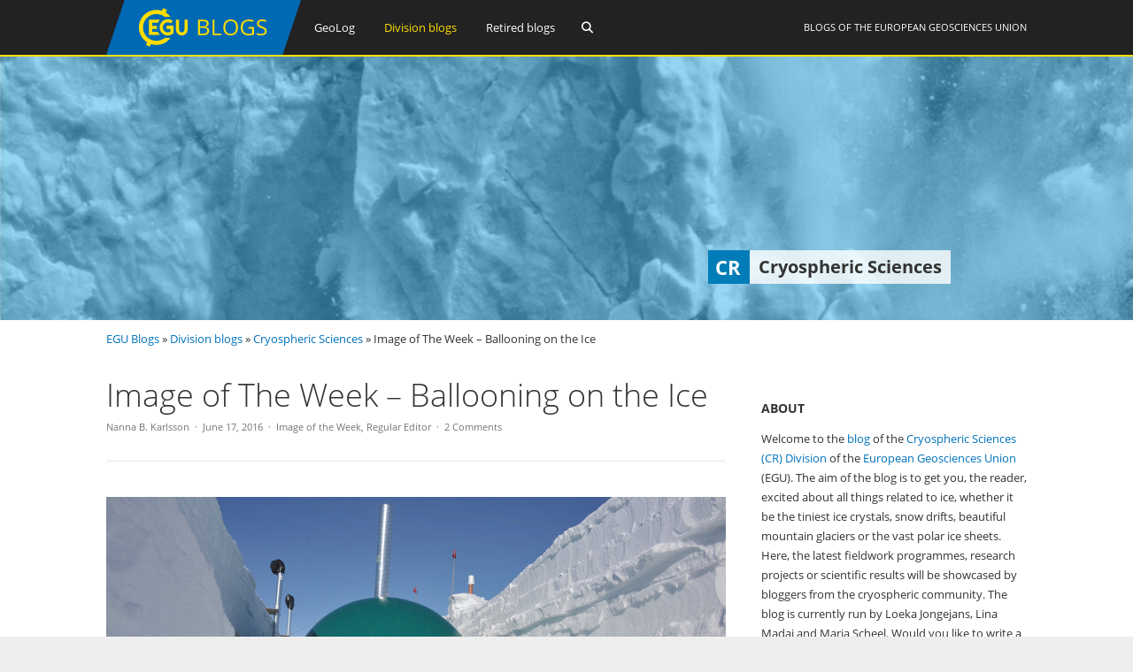

--- FILE ---
content_type: text/html; charset=UTF-8
request_url: https://blogs.egu.eu/divisions/cr/2016/06/17/image-of-the-week-ballooning-on-the-ice/
body_size: 18475
content:
<!DOCTYPE html>
<html lang="en-GB">
<head>
<meta charset="UTF-8">
<meta name="viewport" content="width=device-width, initial-scale=1"><title>Cryospheric Sciences |   Image of The Week – Ballooning on the Ice</title>
<link rel="profile" href="https://gmpg.org/xfn/11" />
<link rel="pingback" href="https://blogs.egu.eu/divisions/cr/xmlrpc.php" />
<meta name='robots' content='max-image-preview:large' />
<link rel="alternate" type="application/rss+xml" title="Cryospheric Sciences &raquo; Feed" href="https://blogs.egu.eu/divisions/cr/feed/" />
<link rel="alternate" type="application/rss+xml" title="Cryospheric Sciences &raquo; Comments Feed" href="https://blogs.egu.eu/divisions/cr/comments/feed/" />
<link rel="alternate" type="application/rss+xml" title="Cryospheric Sciences &raquo; Image of The Week – Ballooning on the Ice Comments Feed" href="https://blogs.egu.eu/divisions/cr/2016/06/17/image-of-the-week-ballooning-on-the-ice/feed/" />
<link rel="alternate" title="oEmbed (JSON)" type="application/json+oembed" href="https://blogs.egu.eu/divisions/cr/wp-json/oembed/1.0/embed?url=https%3A%2F%2Fblogs.egu.eu%2Fdivisions%2Fcr%2F2016%2F06%2F17%2Fimage-of-the-week-ballooning-on-the-ice%2F" />
<link rel="alternate" title="oEmbed (XML)" type="text/xml+oembed" href="https://blogs.egu.eu/divisions/cr/wp-json/oembed/1.0/embed?url=https%3A%2F%2Fblogs.egu.eu%2Fdivisions%2Fcr%2F2016%2F06%2F17%2Fimage-of-the-week-ballooning-on-the-ice%2F&#038;format=xml" />
<style id='wp-img-auto-sizes-contain-inline-css' type='text/css'>
img:is([sizes=auto i],[sizes^="auto," i]){contain-intrinsic-size:3000px 1500px}
/*# sourceURL=wp-img-auto-sizes-contain-inline-css */
</style>
<link rel='stylesheet' id='gp-font-awesome-css' href='https://blogs.egu.eu/divisions/cr/wp-content/themes/vivacity-egu/lib/fonts/fontawesome-free-web/css/fontawesome.min.css?ver=6.9' type='text/css' media='all' />
<link rel='stylesheet' id='gp-font-awesome2-css' href='https://blogs.egu.eu/divisions/cr/wp-content/themes/vivacity-egu/lib/fonts/fontawesome-free-web/css/all.min.css?ver=6.9' type='text/css' media='all' />
<link rel='stylesheet' id='gp-font-awesome3-css' href='https://blogs.egu.eu/divisions/cr/wp-content/themes/vivacity-egu/lib/fonts/fontawesome-free-web/css/v4-shims.min.css?ver=6.9' type='text/css' media='all' />
<link rel='stylesheet' id='gp-open-sans-default-css' href='https://blogs.egu.eu/divisions/cr/wp-content/themes/vivacity-egu/lib/fonts/open-sans/css/open-sans.min.css?ver=6.9' type='text/css' media='all' />
<style id='classic-theme-styles-inline-css' type='text/css'>
/*! This file is auto-generated */
.wp-block-button__link{color:#fff;background-color:#32373c;border-radius:9999px;box-shadow:none;text-decoration:none;padding:calc(.667em + 2px) calc(1.333em + 2px);font-size:1.125em}.wp-block-file__button{background:#32373c;color:#fff;text-decoration:none}
/*# sourceURL=/wp-includes/css/classic-themes.min.css */
</style>
<link rel='stylesheet' id='authors-list-css-css' href='https://blogs.egu.eu/divisions/cr/wp-content/plugins/authors-list/backend/assets/css/front.css?ver=2.0.6.2' type='text/css' media='all' />
<link rel='stylesheet' id='jquery-ui-css-css' href='https://blogs.egu.eu/divisions/cr/wp-content/plugins/authors-list/backend/assets/css/jquery-ui.css?ver=2.0.6.2' type='text/css' media='all' />
<link rel='stylesheet' id='gp-style-css' href='https://blogs.egu.eu/divisions/cr/wp-content/themes/vivacity-egu/style.css?ver=6.9' type='text/css' media='all' />
<link rel='stylesheet' id='gp-animations-css' href='https://blogs.egu.eu/divisions/cr/wp-content/themes/vivacity/lib/css/animations.css?ver=6.9' type='text/css' media='all' />
<script type="text/javascript" src="https://blogs.egu.eu/divisions/cr/wp-includes/js/jquery/jquery.min.js?ver=3.7.1" id="jquery-core-js"></script>
<script type="text/javascript" src="https://blogs.egu.eu/divisions/cr/wp-includes/js/jquery/jquery-migrate.min.js?ver=3.4.1" id="jquery-migrate-js"></script>
<script type="text/javascript" src="https://blogs.egu.eu/divisions/cr/wp-content/themes/vivacity/lib/scripts/modernizr.js?ver=6.9" id="gp-modernizr-js"></script>
<script type="text/javascript" src="https://blogs.egu.eu/divisions/cr/wp-content/themes/vivacity/lib/scripts/jquery.stellar.min.js?ver=6.9" id="gp-stellar-js"></script>
<link rel="https://api.w.org/" href="https://blogs.egu.eu/divisions/cr/wp-json/" /><link rel="alternate" title="JSON" type="application/json" href="https://blogs.egu.eu/divisions/cr/wp-json/wp/v2/posts/1238" /><link rel="EditURI" type="application/rsd+xml" title="RSD" href="https://blogs.egu.eu/divisions/cr/xmlrpc.php?rsd" />
<meta name="generator" content="WordPress 6.9" />
<link rel="canonical" href="https://blogs.egu.eu/divisions/cr/2016/06/17/image-of-the-week-ballooning-on-the-ice/" />
<link rel='shortlink' href='https://blogs.egu.eu/divisions/cr/?p=1238' />
<!-- Metadata generated with the Open Graph Protocol Framework plugin 2.1.0 - https://wordpress.org/plugins/open-graph-protocol-framework/ - https://www.itthinx.com/plugins/open-graph-protocol/ --><meta property="og:title" content="Image of The Week – Ballooning on the Ice" />
<meta property="og:locale" content="en_GB" />
<meta property="og:type" content="article" />
<meta property="og:image" content="https://blogs.egu.eu/divisions/cr/files/2016/06/eg16_12211-Copy.jpg" />
<meta property="og:image:url" content="https://blogs.egu.eu/divisions/cr/files/2016/06/eg16_12211-Copy.jpg" />
<meta property="og:image:secure_url" content="https://blogs.egu.eu/divisions/cr/files/2016/06/eg16_12211-Copy.jpg" />
<meta property="og:image:width" content="700" />
<meta property="og:image:height" content="400" />
<meta property="og:image:alt" content="One man and his balloon. Field leader Prof. J. P. Steffensen (Centre for Ice and Climate, University of Copenhagen) in front of one of the balloons used in camp. Credit: S. Kipfstuhl." />
<meta property="og:url" content="https://blogs.egu.eu/divisions/cr/2016/06/17/image-of-the-week-ballooning-on-the-ice/" />
<meta property="og:site_name" content="Cryospheric Sciences" />
<meta property="og:description" content="A curious experiment is taking place in Greenland. An experiment involving very large balloons and – of course – a lot of snow. Read on to discover why balloons are an environmentally friendly tool when constructing an ice core drill camp. Last year, a small team traversed 400km from northwest Greenland to the EastGRIP site (read more about the traverse here). This year another strenuous task is waiting: setting up the camp and getting everything ready to drill through the largest ice stream in Greenland: The North East Greenland Ice Stream. What about the balloons then? When drilling an ice core it is convenient to set up the drill in a place that is sheltered, so that the drilling operation is not hampered by bad weather. It is also best if the ice core is handled in areas where the temperature is not too high. The obvious solution is to dig out caves under the surface of the ice sheet. They provide both a shelter for the weather and a natural cold room. At previous camps, the underground caves or “trenches” have been constructed with wooden beams as a ceiling. However, after several years of snowfall the beams will start to collapse under the weight of the newly accumulated snow. This year, scientists at the EastGRIP project are attempting a different and completely new approach. Relying on the fact that a dome-shaped ceiling is a very stable construction, the trenches are built using very large balloons. The construction process is quite simple although like all polar fieldwork it also requires hard work. Pictures by S. Kipfstuhl combined to show the construction of the balloon trenches. First, trenches are dug out of the snow with snowblowers. The balloons are then laid out in the trenches and inflated. Once they are fully inflated they are covered in snow and the snow is left to settle for a couple of days. The balloons are then deflated and beautiful caves appear. After a bit of tidying up, the caves can be outfitted with drills, equipment and other necessities. A look into the beautiful caves left behind when the balloons were deflated. Credit: S. Kipfstuhl. And the environmentally-friendly part? Transporting material into the middle of an ice-sheet is an expensive process that is done via aircrafts fitted with skis. The heavier the material the more fuel is needed for the transport. The wooden beams previously used are heavy and therefore require a lot fuel to transport. On the other hand, balloons are substantially lighter, can be reused for building new trenches and are not left behind as waste. An ingenious solution to a very unique problem! The EastGRIP project is a lead by Centre for Ice and Climate, University of Copenhagen, Denmark with several international partners and air support from the US Office of Polar Programs, National Science Foundation. You can follow the camp on twitter for photos and updates on daily life on the @egripcamp twitter account. A balloon ready to get inflated. Credit: S. Kipfstuhl." />
<style>#logo {margin: 0px 0px 0px 0px;}
#logo img {width: 220px; height: 62px;}
#header {height: 64px;}
#header .menu > li > a,#search-button,#cart-button,.mobile-button {line-height: 62px;}
#fixed-header-padding {padding-top: 62px;}
@media only screen and (max-width: 982px) {
#logo {margin: 0px 0px 0px 0px!important; width: 146.66666666667px; height: 41.333333333333px;}
#logo img {width: 146.66666666667px; height: 41.333333333333px;}
#header {height: 43.333333333333px !important;}
#header .menu > li > a,#search-button,#cart-button,.mobile-button {line-height: 41.333333333333px !important;}
#fixed-header-padding {padding-top: 41.333333333333px !important;}
}#page-wrapper,.search-outer,.gp-theme .vc_text_separator div {background: #fff;}
.sale-triangle {border-right-color: #fff;}a,.error,.required,.menu li a:hover,#search-button.gp-active,#search-button:hover,#mobile-nav-button.gp-active,#mobile-nav-button:hover,#mobile-cart-button:hover,.no-thumbnail:hover,.portfolio-filters li a.gp-active,.portfolio-filters li a:hover,.team-name {color: #0072BC;}
.post-loop.sticky:after,#comments .bypostauthor .avatar {border-color: #0072BC !important;}
.border-triangle {border-left-color: #0072BC;}
::selection {background: #0072BC;}
::-moz-selection {background: #0072BC;}
input[type=button],input[type=submit],input[type=reset],button,.button,blockquote,.meta-tags a,.tagcloud a,.mejs-container .mejs-controls .mejs-time-rail .mejs-time-current,#wp-calendar #today,ul.page-numbers .page-numbers:hover,ul.page-numbers .page-numbers.current,ul.page-numbers.single-nav>span.page-numbers,#toTop:hover {background: #0072BC;}a:hover,pre,code,.post-loop .entry-header h2 a,.portfolio-loop .entry-header h2 a,.post-loop strong a,.related-portfolios h5 a {color: #2c2c2c;}
input[type=button]:hover,input[type=submit]:hover,input[type=reset]:hover,button:hover,.button:hover,.meta-tags a:hover,.tagcloud a:hover,ul.page-numbers .page-numbers,#toTop,.gp-theme .vc-carousel .vc-carousel-indicators li { background: #2c2c2c;}body,input,textarea,select,.portfolio-filters li a {color: #747474;}input[type=button],input[type=submit],input[type=reset],button,.button,.button:hover,blockquote,.meta-tags a,.tagcloud a,#wp-calendar #today,#toTop,ul.page-numbers .page-numbers,ul.page-numbers .page-numbers:hover,ul.page-numbers .page-numbers.current,ul.page-numbers.single-nav>span.page-numbers {color: #fff;}
::selection {color: #fff;}
::-moz-selection {color: #fff;}.wp-caption-text,.entry-meta,.entry-meta span:before,.entry-meta a,.comment-text .meta,.gp-theme .wpb_accordion .wpb_accordion_wrapper .ui-state-default .ui-icon:before,.gp-theme .wpb_toggle:before,.gp-theme #content h4.wpb_toggle:before {color: #aaa;}pre,input,textarea,#homepage-slider,.blog-masonry .post-loop,.no-thumbnail,.portfolio-loop,.entry-header.page-header {background: #f7f7f7;}
select,.gp-theme #buddypress .standard-form select {background-color: #f7f7f7;}input,textarea,select,fieldset,.search-outer,.post-loop,.entry-header.post-header,.entry-header.page-header,.author-info,.related-posts,.related-portfolios,#comments,#comments ol.commentlist li .comment_container,#new-search,.portfolio-filters,.widget ul li,.gp-theme .wpb_separator,.gp-theme .vc_text_separator,.gp-theme .vc_separator .vc_sep_holder .vc_sep_line {border-color: #e7e7e7;}
hr {background: #e7e7e7;}#header {background: #222;}
.cart-count {color: #fff;}
#header .nav .menu>li>a,#header .nav>.menu>li.fa:before,#search-button,#mobile-nav-button,#mobile-cart-button{color: #fff;}
#header .nav .menu>li:hover>a,#header .nav .menu>li.current-menu-item>a,#header .nav .menu>li.fa:hover:before,#header .nav .menu>li.current-menu-item.fa:before,#mobile-nav .menu li a:hover,#search-button.gp-active,#search-button:hover,#mobile-nav-button.gp-active,#mobile-nav-button:hover{color: #ffde00;}
.cart-count{background-color: #ffde00;}#header .nav .sub-menu,#mobile-nav {background: #fff;}
#header .nav .menu li.megamenu>.sub-menu>li>a,#header .nav .menu li.megamenu>.sub-menu>li.fa:before,#mobile-nav .menu li.megamenu>.sub-menu>li>a {color: #32b2c3;}
#header .nav .sub-menu li a:hover,#mobile-nav .menu li a:hover {color: #32b2c3;}
#header .nav .sub-menu a,#header .nav .sub-menu li.fa:before, #mobile-nav .menu li a, #mobile-nav .menu li.fa:before {color: #747474;}
#header .nav .sub-menu a:hover {background: #f7f7f7;}
#header .nav .sub-menu,#header .nav .sub-menu a,#header .nav .menu li.megamenu>.sub-menu>li,#mobile-nav,#mobile-nav .menu li a {border-color: #e7e7e7;}#top-header {background: #000;}
#top-nav .menu>li:before {color: #74747;}
#top-header .nav .menu>li>a,#top-header.nav>.menu>li.fa:before,#top-header .social-icons a {color: #eee;}
#top-header .nav .menu>li:hover>a,#top-header.nav .menu>li.current-menu-item>a,#top-header.nav .menu>li.fa:hover:before,#top-header .nav .menu>li.current-menu-item.fa:before,#top-header .social-icons a:hover {color: #32b2c3;}#top-header .nav .sub-menu {background: #fff;}
#top-header .nav .menu li.megamenu>.sub-menu>li>a,#top-header .nav .menu li.megamenu>.sub-menu>li.fa:before {color: #32b2c3;}
#top-header .nav .sub-menu li a:hover {color: #32b2c3;}
#top-header .nav .sub-menu a,#top-header .nav .sub-menu li.fa:before {color: #747474;}
#top-header .nav .sub-menu a:hover {background: #f7f7f7;}
#top-header .nav .sub-menu,#top-header .nav .sub-menu a,#top-header .nav .menu li.megamenu>.sub-menu>li {border-color: #e7e7e7;}#footer-widgets {background: #111;}
#footer-widgets .widgettitle {color: #fff;}
#footer-widgets {color: #aaa;}
#footer-widgets a {color: #fff;}
#footer-widgets a:hover {color: #0072BC;}#footer-bottom {background: #2c2c2c;}
#footer-bottom {color: #aaa;}
#footer-bottom a {color: #fff;}
#footer-bottom a:hover {color: #0072BC;}h4 {font-weight: 400;}</style><script>jQuery(document).ready(function($){window.devicePixelRatio>=2&&$(".post-thumbnail img").each(function(){jQuery(this).attr({src:$(this).attr("data-rel")})})});</script><link rel="icon" href="/wp-content/themes/vivacity-egu/images/favicons/default/favicon.svg" sizes="any" type="image/svg+xml"><link rel="icon" href="/wp-content/themes/vivacity-egu/images/favicons/default/favicon.ico" sizes="32x32"><link rel="apple-touch-icon" href="/wp-content/themes/vivacity-egu/images/favicons/default/favicon_apple.png"><link rel="manifest" href="/wp-content/themes/vivacity-egu/images/favicons/default/manifest.webmanifest"><style id='wp-block-image-inline-css' type='text/css'>
.wp-block-image>a,.wp-block-image>figure>a{display:inline-block}.wp-block-image img{box-sizing:border-box;height:auto;max-width:100%;vertical-align:bottom}@media not (prefers-reduced-motion){.wp-block-image img.hide{visibility:hidden}.wp-block-image img.show{animation:show-content-image .4s}}.wp-block-image[style*=border-radius] img,.wp-block-image[style*=border-radius]>a{border-radius:inherit}.wp-block-image.has-custom-border img{box-sizing:border-box}.wp-block-image.aligncenter{text-align:center}.wp-block-image.alignfull>a,.wp-block-image.alignwide>a{width:100%}.wp-block-image.alignfull img,.wp-block-image.alignwide img{height:auto;width:100%}.wp-block-image .aligncenter,.wp-block-image .alignleft,.wp-block-image .alignright,.wp-block-image.aligncenter,.wp-block-image.alignleft,.wp-block-image.alignright{display:table}.wp-block-image .aligncenter>figcaption,.wp-block-image .alignleft>figcaption,.wp-block-image .alignright>figcaption,.wp-block-image.aligncenter>figcaption,.wp-block-image.alignleft>figcaption,.wp-block-image.alignright>figcaption{caption-side:bottom;display:table-caption}.wp-block-image .alignleft{float:left;margin:.5em 1em .5em 0}.wp-block-image .alignright{float:right;margin:.5em 0 .5em 1em}.wp-block-image .aligncenter{margin-left:auto;margin-right:auto}.wp-block-image :where(figcaption){margin-bottom:1em;margin-top:.5em}.wp-block-image.is-style-circle-mask img{border-radius:9999px}@supports ((-webkit-mask-image:none) or (mask-image:none)) or (-webkit-mask-image:none){.wp-block-image.is-style-circle-mask img{border-radius:0;-webkit-mask-image:url('data:image/svg+xml;utf8,<svg viewBox="0 0 100 100" xmlns="http://www.w3.org/2000/svg"><circle cx="50" cy="50" r="50"/></svg>');mask-image:url('data:image/svg+xml;utf8,<svg viewBox="0 0 100 100" xmlns="http://www.w3.org/2000/svg"><circle cx="50" cy="50" r="50"/></svg>');mask-mode:alpha;-webkit-mask-position:center;mask-position:center;-webkit-mask-repeat:no-repeat;mask-repeat:no-repeat;-webkit-mask-size:contain;mask-size:contain}}:root :where(.wp-block-image.is-style-rounded img,.wp-block-image .is-style-rounded img){border-radius:9999px}.wp-block-image figure{margin:0}.wp-lightbox-container{display:flex;flex-direction:column;position:relative}.wp-lightbox-container img{cursor:zoom-in}.wp-lightbox-container img:hover+button{opacity:1}.wp-lightbox-container button{align-items:center;backdrop-filter:blur(16px) saturate(180%);background-color:#5a5a5a40;border:none;border-radius:4px;cursor:zoom-in;display:flex;height:20px;justify-content:center;opacity:0;padding:0;position:absolute;right:16px;text-align:center;top:16px;width:20px;z-index:100}@media not (prefers-reduced-motion){.wp-lightbox-container button{transition:opacity .2s ease}}.wp-lightbox-container button:focus-visible{outline:3px auto #5a5a5a40;outline:3px auto -webkit-focus-ring-color;outline-offset:3px}.wp-lightbox-container button:hover{cursor:pointer;opacity:1}.wp-lightbox-container button:focus{opacity:1}.wp-lightbox-container button:focus,.wp-lightbox-container button:hover,.wp-lightbox-container button:not(:hover):not(:active):not(.has-background){background-color:#5a5a5a40;border:none}.wp-lightbox-overlay{box-sizing:border-box;cursor:zoom-out;height:100vh;left:0;overflow:hidden;position:fixed;top:0;visibility:hidden;width:100%;z-index:100000}.wp-lightbox-overlay .close-button{align-items:center;cursor:pointer;display:flex;justify-content:center;min-height:40px;min-width:40px;padding:0;position:absolute;right:calc(env(safe-area-inset-right) + 16px);top:calc(env(safe-area-inset-top) + 16px);z-index:5000000}.wp-lightbox-overlay .close-button:focus,.wp-lightbox-overlay .close-button:hover,.wp-lightbox-overlay .close-button:not(:hover):not(:active):not(.has-background){background:none;border:none}.wp-lightbox-overlay .lightbox-image-container{height:var(--wp--lightbox-container-height);left:50%;overflow:hidden;position:absolute;top:50%;transform:translate(-50%,-50%);transform-origin:top left;width:var(--wp--lightbox-container-width);z-index:9999999999}.wp-lightbox-overlay .wp-block-image{align-items:center;box-sizing:border-box;display:flex;height:100%;justify-content:center;margin:0;position:relative;transform-origin:0 0;width:100%;z-index:3000000}.wp-lightbox-overlay .wp-block-image img{height:var(--wp--lightbox-image-height);min-height:var(--wp--lightbox-image-height);min-width:var(--wp--lightbox-image-width);width:var(--wp--lightbox-image-width)}.wp-lightbox-overlay .wp-block-image figcaption{display:none}.wp-lightbox-overlay button{background:none;border:none}.wp-lightbox-overlay .scrim{background-color:#fff;height:100%;opacity:.9;position:absolute;width:100%;z-index:2000000}.wp-lightbox-overlay.active{visibility:visible}@media not (prefers-reduced-motion){.wp-lightbox-overlay.active{animation:turn-on-visibility .25s both}.wp-lightbox-overlay.active img{animation:turn-on-visibility .35s both}.wp-lightbox-overlay.show-closing-animation:not(.active){animation:turn-off-visibility .35s both}.wp-lightbox-overlay.show-closing-animation:not(.active) img{animation:turn-off-visibility .25s both}.wp-lightbox-overlay.zoom.active{animation:none;opacity:1;visibility:visible}.wp-lightbox-overlay.zoom.active .lightbox-image-container{animation:lightbox-zoom-in .4s}.wp-lightbox-overlay.zoom.active .lightbox-image-container img{animation:none}.wp-lightbox-overlay.zoom.active .scrim{animation:turn-on-visibility .4s forwards}.wp-lightbox-overlay.zoom.show-closing-animation:not(.active){animation:none}.wp-lightbox-overlay.zoom.show-closing-animation:not(.active) .lightbox-image-container{animation:lightbox-zoom-out .4s}.wp-lightbox-overlay.zoom.show-closing-animation:not(.active) .lightbox-image-container img{animation:none}.wp-lightbox-overlay.zoom.show-closing-animation:not(.active) .scrim{animation:turn-off-visibility .4s forwards}}@keyframes show-content-image{0%{visibility:hidden}99%{visibility:hidden}to{visibility:visible}}@keyframes turn-on-visibility{0%{opacity:0}to{opacity:1}}@keyframes turn-off-visibility{0%{opacity:1;visibility:visible}99%{opacity:0;visibility:visible}to{opacity:0;visibility:hidden}}@keyframes lightbox-zoom-in{0%{transform:translate(calc((-100vw + var(--wp--lightbox-scrollbar-width))/2 + var(--wp--lightbox-initial-left-position)),calc(-50vh + var(--wp--lightbox-initial-top-position))) scale(var(--wp--lightbox-scale))}to{transform:translate(-50%,-50%) scale(1)}}@keyframes lightbox-zoom-out{0%{transform:translate(-50%,-50%) scale(1);visibility:visible}99%{visibility:visible}to{transform:translate(calc((-100vw + var(--wp--lightbox-scrollbar-width))/2 + var(--wp--lightbox-initial-left-position)),calc(-50vh + var(--wp--lightbox-initial-top-position))) scale(var(--wp--lightbox-scale));visibility:hidden}}
/*# sourceURL=https://blogs.egu.eu/divisions/cr/wp-includes/blocks/image/style.min.css */
</style>
<style id='global-styles-inline-css' type='text/css'>
:root{--wp--preset--aspect-ratio--square: 1;--wp--preset--aspect-ratio--4-3: 4/3;--wp--preset--aspect-ratio--3-4: 3/4;--wp--preset--aspect-ratio--3-2: 3/2;--wp--preset--aspect-ratio--2-3: 2/3;--wp--preset--aspect-ratio--16-9: 16/9;--wp--preset--aspect-ratio--9-16: 9/16;--wp--preset--color--black: #000000;--wp--preset--color--cyan-bluish-gray: #abb8c3;--wp--preset--color--white: #ffffff;--wp--preset--color--pale-pink: #f78da7;--wp--preset--color--vivid-red: #cf2e2e;--wp--preset--color--luminous-vivid-orange: #ff6900;--wp--preset--color--luminous-vivid-amber: #fcb900;--wp--preset--color--light-green-cyan: #7bdcb5;--wp--preset--color--vivid-green-cyan: #00d084;--wp--preset--color--pale-cyan-blue: #8ed1fc;--wp--preset--color--vivid-cyan-blue: #0693e3;--wp--preset--color--vivid-purple: #9b51e0;--wp--preset--gradient--vivid-cyan-blue-to-vivid-purple: linear-gradient(135deg,rgb(6,147,227) 0%,rgb(155,81,224) 100%);--wp--preset--gradient--light-green-cyan-to-vivid-green-cyan: linear-gradient(135deg,rgb(122,220,180) 0%,rgb(0,208,130) 100%);--wp--preset--gradient--luminous-vivid-amber-to-luminous-vivid-orange: linear-gradient(135deg,rgb(252,185,0) 0%,rgb(255,105,0) 100%);--wp--preset--gradient--luminous-vivid-orange-to-vivid-red: linear-gradient(135deg,rgb(255,105,0) 0%,rgb(207,46,46) 100%);--wp--preset--gradient--very-light-gray-to-cyan-bluish-gray: linear-gradient(135deg,rgb(238,238,238) 0%,rgb(169,184,195) 100%);--wp--preset--gradient--cool-to-warm-spectrum: linear-gradient(135deg,rgb(74,234,220) 0%,rgb(151,120,209) 20%,rgb(207,42,186) 40%,rgb(238,44,130) 60%,rgb(251,105,98) 80%,rgb(254,248,76) 100%);--wp--preset--gradient--blush-light-purple: linear-gradient(135deg,rgb(255,206,236) 0%,rgb(152,150,240) 100%);--wp--preset--gradient--blush-bordeaux: linear-gradient(135deg,rgb(254,205,165) 0%,rgb(254,45,45) 50%,rgb(107,0,62) 100%);--wp--preset--gradient--luminous-dusk: linear-gradient(135deg,rgb(255,203,112) 0%,rgb(199,81,192) 50%,rgb(65,88,208) 100%);--wp--preset--gradient--pale-ocean: linear-gradient(135deg,rgb(255,245,203) 0%,rgb(182,227,212) 50%,rgb(51,167,181) 100%);--wp--preset--gradient--electric-grass: linear-gradient(135deg,rgb(202,248,128) 0%,rgb(113,206,126) 100%);--wp--preset--gradient--midnight: linear-gradient(135deg,rgb(2,3,129) 0%,rgb(40,116,252) 100%);--wp--preset--font-size--small: 13px;--wp--preset--font-size--medium: 20px;--wp--preset--font-size--large: 36px;--wp--preset--font-size--x-large: 42px;--wp--preset--spacing--20: 0.44rem;--wp--preset--spacing--30: 0.67rem;--wp--preset--spacing--40: 1rem;--wp--preset--spacing--50: 1.5rem;--wp--preset--spacing--60: 2.25rem;--wp--preset--spacing--70: 3.38rem;--wp--preset--spacing--80: 5.06rem;--wp--preset--shadow--natural: 6px 6px 9px rgba(0, 0, 0, 0.2);--wp--preset--shadow--deep: 12px 12px 50px rgba(0, 0, 0, 0.4);--wp--preset--shadow--sharp: 6px 6px 0px rgba(0, 0, 0, 0.2);--wp--preset--shadow--outlined: 6px 6px 0px -3px rgb(255, 255, 255), 6px 6px rgb(0, 0, 0);--wp--preset--shadow--crisp: 6px 6px 0px rgb(0, 0, 0);}:where(.is-layout-flex){gap: 0.5em;}:where(.is-layout-grid){gap: 0.5em;}body .is-layout-flex{display: flex;}.is-layout-flex{flex-wrap: wrap;align-items: center;}.is-layout-flex > :is(*, div){margin: 0;}body .is-layout-grid{display: grid;}.is-layout-grid > :is(*, div){margin: 0;}:where(.wp-block-columns.is-layout-flex){gap: 2em;}:where(.wp-block-columns.is-layout-grid){gap: 2em;}:where(.wp-block-post-template.is-layout-flex){gap: 1.25em;}:where(.wp-block-post-template.is-layout-grid){gap: 1.25em;}.has-black-color{color: var(--wp--preset--color--black) !important;}.has-cyan-bluish-gray-color{color: var(--wp--preset--color--cyan-bluish-gray) !important;}.has-white-color{color: var(--wp--preset--color--white) !important;}.has-pale-pink-color{color: var(--wp--preset--color--pale-pink) !important;}.has-vivid-red-color{color: var(--wp--preset--color--vivid-red) !important;}.has-luminous-vivid-orange-color{color: var(--wp--preset--color--luminous-vivid-orange) !important;}.has-luminous-vivid-amber-color{color: var(--wp--preset--color--luminous-vivid-amber) !important;}.has-light-green-cyan-color{color: var(--wp--preset--color--light-green-cyan) !important;}.has-vivid-green-cyan-color{color: var(--wp--preset--color--vivid-green-cyan) !important;}.has-pale-cyan-blue-color{color: var(--wp--preset--color--pale-cyan-blue) !important;}.has-vivid-cyan-blue-color{color: var(--wp--preset--color--vivid-cyan-blue) !important;}.has-vivid-purple-color{color: var(--wp--preset--color--vivid-purple) !important;}.has-black-background-color{background-color: var(--wp--preset--color--black) !important;}.has-cyan-bluish-gray-background-color{background-color: var(--wp--preset--color--cyan-bluish-gray) !important;}.has-white-background-color{background-color: var(--wp--preset--color--white) !important;}.has-pale-pink-background-color{background-color: var(--wp--preset--color--pale-pink) !important;}.has-vivid-red-background-color{background-color: var(--wp--preset--color--vivid-red) !important;}.has-luminous-vivid-orange-background-color{background-color: var(--wp--preset--color--luminous-vivid-orange) !important;}.has-luminous-vivid-amber-background-color{background-color: var(--wp--preset--color--luminous-vivid-amber) !important;}.has-light-green-cyan-background-color{background-color: var(--wp--preset--color--light-green-cyan) !important;}.has-vivid-green-cyan-background-color{background-color: var(--wp--preset--color--vivid-green-cyan) !important;}.has-pale-cyan-blue-background-color{background-color: var(--wp--preset--color--pale-cyan-blue) !important;}.has-vivid-cyan-blue-background-color{background-color: var(--wp--preset--color--vivid-cyan-blue) !important;}.has-vivid-purple-background-color{background-color: var(--wp--preset--color--vivid-purple) !important;}.has-black-border-color{border-color: var(--wp--preset--color--black) !important;}.has-cyan-bluish-gray-border-color{border-color: var(--wp--preset--color--cyan-bluish-gray) !important;}.has-white-border-color{border-color: var(--wp--preset--color--white) !important;}.has-pale-pink-border-color{border-color: var(--wp--preset--color--pale-pink) !important;}.has-vivid-red-border-color{border-color: var(--wp--preset--color--vivid-red) !important;}.has-luminous-vivid-orange-border-color{border-color: var(--wp--preset--color--luminous-vivid-orange) !important;}.has-luminous-vivid-amber-border-color{border-color: var(--wp--preset--color--luminous-vivid-amber) !important;}.has-light-green-cyan-border-color{border-color: var(--wp--preset--color--light-green-cyan) !important;}.has-vivid-green-cyan-border-color{border-color: var(--wp--preset--color--vivid-green-cyan) !important;}.has-pale-cyan-blue-border-color{border-color: var(--wp--preset--color--pale-cyan-blue) !important;}.has-vivid-cyan-blue-border-color{border-color: var(--wp--preset--color--vivid-cyan-blue) !important;}.has-vivid-purple-border-color{border-color: var(--wp--preset--color--vivid-purple) !important;}.has-vivid-cyan-blue-to-vivid-purple-gradient-background{background: var(--wp--preset--gradient--vivid-cyan-blue-to-vivid-purple) !important;}.has-light-green-cyan-to-vivid-green-cyan-gradient-background{background: var(--wp--preset--gradient--light-green-cyan-to-vivid-green-cyan) !important;}.has-luminous-vivid-amber-to-luminous-vivid-orange-gradient-background{background: var(--wp--preset--gradient--luminous-vivid-amber-to-luminous-vivid-orange) !important;}.has-luminous-vivid-orange-to-vivid-red-gradient-background{background: var(--wp--preset--gradient--luminous-vivid-orange-to-vivid-red) !important;}.has-very-light-gray-to-cyan-bluish-gray-gradient-background{background: var(--wp--preset--gradient--very-light-gray-to-cyan-bluish-gray) !important;}.has-cool-to-warm-spectrum-gradient-background{background: var(--wp--preset--gradient--cool-to-warm-spectrum) !important;}.has-blush-light-purple-gradient-background{background: var(--wp--preset--gradient--blush-light-purple) !important;}.has-blush-bordeaux-gradient-background{background: var(--wp--preset--gradient--blush-bordeaux) !important;}.has-luminous-dusk-gradient-background{background: var(--wp--preset--gradient--luminous-dusk) !important;}.has-pale-ocean-gradient-background{background: var(--wp--preset--gradient--pale-ocean) !important;}.has-electric-grass-gradient-background{background: var(--wp--preset--gradient--electric-grass) !important;}.has-midnight-gradient-background{background: var(--wp--preset--gradient--midnight) !important;}.has-small-font-size{font-size: var(--wp--preset--font-size--small) !important;}.has-medium-font-size{font-size: var(--wp--preset--font-size--medium) !important;}.has-large-font-size{font-size: var(--wp--preset--font-size--large) !important;}.has-x-large-font-size{font-size: var(--wp--preset--font-size--x-large) !important;}
/*# sourceURL=global-styles-inline-css */
</style>
</head>

<body class="wp-singular post-template-default single single-post postid-1238 single-format-standard wp-theme-vivacity wp-child-theme-vivacity-egu gp-theme gp-responsive gp-normal-scrolling gp-back-to-top gp-fixed-header gp-header-resize gp-wide-layout gp-header-1 right-sidebar gp-singular">

<div id="page-wrapper">
	
	
		<header id="header">

			<div class="container">
	
				<div id="logo">
					<span class="logo-details">Cryospheric Sciences |   Image of The Week – Ballooning on the Ice</span>
					<a href="/" title="EGU Blogs">
						<img src="https://blogs.egu.eu/divisions/cr/wp-content/themes/vivacity-egu/images/logo.svg" alt="Cryospheric Sciences" width="220" height="62" onerror="this.src='https://blogs.egu.eu/divisions/cr/wp-content/themes/vivacity-egu/images/logo.png';this.onerror=null;" />
					</a>

				</div>

				<div id="egu-logo">
					Blogs of the <a target="_tab" href="https://www.egu.eu/">European Geosciences Union</a>
				</div>

				
					<nav id="main-nav" class="nav">

						<ul id="menu-egu-main-header-navigation" class="menu"><li id="menu-item-999910" class="menu-item-999910"><a href="/geolog/">GeoLog</a></li>
<li id="menu-item-999912" class="megamenu columns-2 current-menu-item menu-item-999912"><a href="/divisions/">Division blogs</a>
<ul class="sub-menu">
	<li id="menu-item-999990" class="menu-item-hidelink menu-item-999990"><a></a>
	<ul class="sub-menu">
		<li id="menu-item-" class="menu-item-"><a href="/divisions/as/"><span class="navabbr" style="float: right; background-color:rgb(66, 66, 212)">AS</span> Atmospheric Sciences</a></li>
		<li class="menu-item-"><a href="/divisions/bg/"><span class="navabbr" style="float: right; background-color:rgb(26, 77, 4)">BG</span> Biogeosciences</a></li>
		<li class="menu-item-"><a href="/divisions/cl/"><span class="navabbr" style="float: right; background-color:rgb(95, 49, 114)">CL</span> Climate: Past, Present &#038; Future</a></li>
		<li class="menu-item-"><a href="/divisions/cr/"><span class="navabbr" style="float: right; background-color:rgb(0, 125, 184)">CR</span> Cryospheric Sciences</a></li>
		<li class="menu-item-"><a href="/divisions/ere/"><span class="navabbr" style="float: right; background-color:rgb(42, 103, 54)">ERE</span> Energy, Resources and the Environment</a></li>
		<li class="menu-item-"><a href="/divisions/essi/"><span class="navabbr" style="float: right; background-color:rgb(106, 74, 150)">ESSI</span> Earth and Space Science Informatics</a></li>
		<li class="menu-item-"><a href="/divisions/g/"><span class="navabbr" style="float: right; background-color:rgb(164, 80, 206)">G</span> Geodesy</a></li>
		<li class="menu-item-"><a href="/divisions/gd/"><span class="navabbr" style="float: right; background-color:rgb(170, 41, 43)">GD</span> Geodynamics</a></li>
		<li class="menu-item-"><a href="/divisions/gi/"><span class="navabbr" style="float: right; background-color:rgb(117, 117, 117)">GI</span> Geosciences Instrumentation and Data Systems</a></li>
		<li class="menu-item-"><a href="/divisions/gm/"><span class="navabbr" style="float: right; background-color:rgb(73, 126, 116)">GM</span> Geomorphology</a></li>
		<li class="menu-item-"><a href="/divisions/gmpv/"><span class="navabbr" style="float: right; background-color:rgb(220, 55, 40)">GMPV</span> Geochemistry, Mineralogy, Petrology &#038; Volcanology</a></li>
	</ul>
</li>
	<li id="menu-item-999991" class="menu-item-hidelink menu-item-999991"><a></a>
	<ul class="sub-menu">
		<li class="menu-item-"><a href="/divisions/hs/"><span class="navabbr" style="float: right; background-color:rgb(37, 136, 56)">HS</span> Hydrological Sciences</a></li>
		<li class="menu-item-"><a href="/divisions/nh/"><span class="navabbr" style="float: right; background-color:rgb(117, 63, 47)">NH</span> Natural Hazards</a></li>
		<li class="menu-item-"><a href="/divisions/np/"><span class="navabbr" style="float: right; background-color:rgb(15, 30, 61)">NP</span> Nonlinear Processes in Geosciences</a></li>
		<li class="menu-item-"><a href="/divisions/os/"><span class="navabbr" style="float: right; background-color:rgb(39, 75, 150)">OS</span> Ocean Sciences</a></li>
		<li class="menu-item-"><a href="/divisions/ps/"><span class="navabbr" style="float: right; background-color:rgb(147, 45, 117)">PS</span> Planetary and Solar System Sciences</a></li>
		<li class="menu-item-"><a href="/divisions/sm/"><span class="navabbr" style="float: right; background-color:rgb(160, 49, 80)">SM</span> Seismology</a></li>
		<li class="menu-item-"><a href="/divisions/ssp/"><span class="navabbr" style="float: right; background-color:rgb(145, 107, 42)">SSP</span> Stratigraphy, Sedimentology and Palaeontology</a></li>
		<li class="menu-item-"><a href="/divisions/sss/"><span class="navabbr" style="float: right; background-color:rgb(107, 74, 8)">SSS</span> Soil System Sciences</a></li>
		<li class="menu-item-"><a href="/divisions/st/"><span class="navabbr" style="float: right; background-color:rgb(117, 56, 122)">ST</span> Solar-Terrestrial Sciences</a></li>
		<li class="menu-item-"><a href="/divisions/ts/"><span class="navabbr" style="float: right; background-color:rgb(190, 84, 9)">TS</span> Tectonics and Structural Geology</a></li>
	</ul>
</li>
</ul>
</li>
<li id="menu-item-999911" class="menu-item-999911"><a href="/network/">Retired blogs</a>
<ul class="sub-menu">
	<li class="menu-item-"><a href="/network/atomsi/">An Atom&#8217;s-Eye View of the Planet</a></li>
	<li class="menu-item-"><a href="/network/4degrees/">Four Degrees</a></li>
	<li class="menu-item-"><a href="/network/gfgd/">Geology for Global Development</a></li>
	<li class="menu-item-"><a href="/network/geojenga/">Geology Jenga</a></li>
	<li class="menu-item-"><a href="/network/geosphere/">GeoSphere</a></li>
	<li class="menu-item-"><a href="/network/palaeoblog/">Green Tea and Velociraptors</a></li>
	<li class="menu-item-"><a href="/network/hazeblog/">Polluting the Internet</a></li>
	<li class="menu-item-"><a href="/network/volcanicdegassing/">VolcanicDegassing</a></li>
	<li class="menu-item-"><a href="/network/water-underground/">WaterUnderground</a></li>
</ul>
</li>
</ul>
						<a id="search-button"></a>
					</nav>

				<!-- END MAIN NAV -->
				
									<a id="mobile-nav-button" class="mobile-button"><i class="fa fa-bars"></i></a>
				<!-- END MOBILE NAV BUTTON -->	

			</div>
	
		</header><!-- END HEADER -->

		<div id="fixed-header-padding"></div>

					<div id="desktop-search" class="search-outer">
				<div class="container">
<form method="get" id="searchform" action="https://blogs.egu.eu/divisions/cr/search/">
	<input type="text" name="q" id="s" value="" placeholder="Search" /> <input type="submit" id="searchsubmit" value="&#xf002;" />
	<br />
	<label><input id="search_all_blogs" type="radio" name="t" value="0"/>&nbsp;Search&nbsp;all&nbsp;blogs</label>&nbsp;&nbsp;
	<label><input id="search_this_blog" type="radio" name="t" value="1"/>&nbsp;Search&nbsp;this&nbsp;blog&nbsp;only</label>
</form>
				</div>
			</div>
		<!-- END SEARCH FORM -->

		<nav id="mobile-nav">
							<div id="mobile-search" class="search-outer">
<form method="get" id="searchform2" action="https://blogs.egu.eu/divisions/cr/search/">
	<input type="text" name="q" id="s2" value="" placeholder="Search" /> <input type="submit" id="searchsubmit2" value="&#xf002;" />
	<br />
	<label><input id="search_all_blogs2" type="radio" name="c" value="0" />&nbsp;Search&nbsp;all&nbsp;blogs</label>&nbsp;&nbsp;
	<label><input id="search_this_blog2" type="radio" name="c" value="1" checked="checked"/>&nbsp;Search&nbsp;this&nbsp;blog&nbsp;only</label>
	</form>
				</div>
						<ul class="menu"><li class="menu-item-999910"><a href="/geolog/">GeoLog</a></li>
<li class="megamenu columns-2 current-menu-item menu-item-999912"><a href="/divisions/">Division blogs</a>
<ul class="sub-menu">
	<li class="menu-item-hidelink menu-item-999990"><a></a>
	<ul class="sub-menu">
		<li class="menu-item-"><a href="/divisions/as/"><span class="navabbr" style="float: right; background-color:rgb(66, 66, 212)">AS</span> Atmospheric Sciences</a></li>
		<li class="menu-item-"><a href="/divisions/bg/"><span class="navabbr" style="float: right; background-color:rgb(26, 77, 4)">BG</span> Biogeosciences</a></li>
		<li class="menu-item-"><a href="/divisions/cl/"><span class="navabbr" style="float: right; background-color:rgb(95, 49, 114)">CL</span> Climate: Past, Present &#038; Future</a></li>
		<li class="menu-item-"><a href="/divisions/cr/"><span class="navabbr" style="float: right; background-color:rgb(0, 125, 184)">CR</span> Cryospheric Sciences</a></li>
		<li class="menu-item-"><a href="/divisions/ere/"><span class="navabbr" style="float: right; background-color:rgb(42, 103, 54)">ERE</span> Energy, Resources and the Environment</a></li>
		<li class="menu-item-"><a href="/divisions/essi/"><span class="navabbr" style="float: right; background-color:rgb(106, 74, 150)">ESSI</span> Earth and Space Science Informatics</a></li>
		<li class="menu-item-"><a href="/divisions/g/"><span class="navabbr" style="float: right; background-color:rgb(164, 80, 206)">G</span> Geodesy</a></li>
		<li class="menu-item-"><a href="/divisions/gd/"><span class="navabbr" style="float: right; background-color:rgb(170, 41, 43)">GD</span> Geodynamics</a></li>
		<li class="menu-item-"><a href="/divisions/gi/"><span class="navabbr" style="float: right; background-color:rgb(117, 117, 117)">GI</span> Geosciences Instrumentation and Data Systems</a></li>
		<li class="menu-item-"><a href="/divisions/gm/"><span class="navabbr" style="float: right; background-color:rgb(73, 126, 116)">GM</span> Geomorphology</a></li>
		<li class="menu-item-"><a href="/divisions/gmpv/"><span class="navabbr" style="float: right; background-color:rgb(220, 55, 40)">GMPV</span> Geochemistry, Mineralogy, Petrology &#038; Volcanology</a></li>
	</ul>
</li>
	<li class="menu-item-hidelink menu-item-999991"><a></a>
	<ul class="sub-menu">
		<li class="menu-item-"><a href="/divisions/hs/"><span class="navabbr" style="float: right; background-color:rgb(37, 136, 56)">HS</span> Hydrological Sciences</a></li>
		<li class="menu-item-"><a href="/divisions/nh/"><span class="navabbr" style="float: right; background-color:rgb(117, 63, 47)">NH</span> Natural Hazards</a></li>
		<li class="menu-item-"><a href="/divisions/np/"><span class="navabbr" style="float: right; background-color:rgb(15, 30, 61)">NP</span> Nonlinear Processes in Geosciences</a></li>
		<li class="menu-item-"><a href="/divisions/os/"><span class="navabbr" style="float: right; background-color:rgb(39, 75, 150)">OS</span> Ocean Sciences</a></li>
		<li class="menu-item-"><a href="/divisions/ps/"><span class="navabbr" style="float: right; background-color:rgb(147, 45, 117)">PS</span> Planetary and Solar System Sciences</a></li>
		<li class="menu-item-"><a href="/divisions/sm/"><span class="navabbr" style="float: right; background-color:rgb(160, 49, 80)">SM</span> Seismology</a></li>
		<li class="menu-item-"><a href="/divisions/ssp/"><span class="navabbr" style="float: right; background-color:rgb(145, 107, 42)">SSP</span> Stratigraphy, Sedimentology and Palaeontology</a></li>
		<li class="menu-item-"><a href="/divisions/sss/"><span class="navabbr" style="float: right; background-color:rgb(107, 74, 8)">SSS</span> Soil System Sciences</a></li>
		<li class="menu-item-"><a href="/divisions/st/"><span class="navabbr" style="float: right; background-color:rgb(117, 56, 122)">ST</span> Solar-Terrestrial Sciences</a></li>
		<li class="menu-item-"><a href="/divisions/ts/"><span class="navabbr" style="float: right; background-color:rgb(190, 84, 9)">TS</span> Tectonics and Structural Geology</a></li>
	</ul>
</li>
</ul>
</li>
<li class="menu-item-999911"><a href="/network/">Retired blogs</a>
<ul class="sub-menu">
	<li class="menu-item-"><a href="/network/atomsi/">An Atom&#8217;s-Eye View of the Planet</a></li>
	<li class="menu-item-"><a href="/network/4degrees/">Four Degrees</a></li>
	<li class="menu-item-"><a href="/network/gfgd/">Geology for Global Development</a></li>
	<li class="menu-item-"><a href="/network/geojenga/">Geology Jenga</a></li>
	<li class="menu-item-"><a href="/network/geosphere/">GeoSphere</a></li>
	<li class="menu-item-"><a href="/network/palaeoblog/">Green Tea and Velociraptors</a></li>
	<li class="menu-item-"><a href="/network/hazeblog/">Polluting the Internet</a></li>
	<li class="menu-item-"><a href="/network/volcanicdegassing/">VolcanicDegassing</a></li>
	<li class="menu-item-"><a href="/network/water-underground/">WaterUnderground</a></li>
</ul>
</li>
</ul>		</nav><!-- END MOBILE MENU -->

		<header class="entry-header" style="background-position: 50% 50%; background-image: url(https://blogs.egu.eu/divisions/cr/files/2024/08/cropped-cr.jpg)">  <div id="headerimage" class="container">    <div id="headerimage-title" style="left: auto; right: 8.3%; bottom: 13.65%;">      <div id="headerimage-abbr" style="background-color: rgb(0, 125, 184);">CR</div>      <div id="headerimage-name" style="color: #333; background-color: rgba(255, 255, 255, 0.8)">Cryospheric Sciences</div>    </div>  </div></header>		<nav id="breadcrumb"><div class="container"><a href="/">EGU Blogs</a> » <a href="/divisions/">Division blogs</a> » <a href="https://blogs.egu.eu/divisions/cr">Cryospheric Sciences</a> » Image of The Week – Ballooning on the Ice</div></nav>			
<div id="content-wrapper" class="container">

	<div id="content">

				
	
					
<article class="post-1238 post type-post status-publish format-standard has-post-thumbnail hentry category-image-of-the-week category-regular-editor tag-balloons tag-fieldwork tag-greenland tag-ice-sheet tag-ice-core-research tag-logistics">

	
		<header class="entry-header post-header">
	
			<h1 class="entry-title">Image of The Week – Ballooning on the Ice</h1>

			
				<div class="entry-meta">
	
					<span class="meta-author"><a href="https://blogs.egu.eu/divisions/cr/author/guest/" title="Posts by Nanna B. Karlsson" rel="author">Nanna B. Karlsson</a></span>	
					<span class="meta-date">June 17, 2016</span>	
					<span class="meta-cats"><a href="https://blogs.egu.eu/divisions/cr/category/image-of-the-week/" rel="category tag">Image of the Week</a>, <a href="https://blogs.egu.eu/divisions/cr/category/regular-editor/" rel="category tag">Regular Editor</a></span>
					<span class="meta-comments"><a href="https://blogs.egu.eu/divisions/cr/2016/06/17/image-of-the-week-ballooning-on-the-ice/#comments" class="comments-link" >2 Comments</a></span>											
				</div>

			<!-- END ENTRY META -->
		
		</header>

	<!-- END ENTRY HEADER -->
	
	<div class="entry-content">

		
			<div class="post-thumbnail wp-caption aligncenter">
	
									
				<img src="https://blogs.egu.eu/divisions/cr/files/2016/06/eg16_12211-Copy.jpg" data-rel="https://blogs.egu.eu/divisions/cr/files/2016/06/eg16_12211-Copy-1400x800.jpg" width="700" height="400" alt="Image of The Week – Ballooning on the Ice" class="wp-post-image" />
				<div class="featured_caption">One man and his balloon. Field leader Prof. J. P. Steffensen (Centre for Ice and Climate, University of Copenhagen) in front of one of the balloons used in camp. Credit: S. Kipfstuhl.</div>			</div>
	
			

				
		
			<h5>A curious experiment is taking place in Greenland. An experiment involving very large balloons and – of course – a lot of snow. Read on to discover why balloons are an environmentally friendly tool when constructing an ice core drill camp.</h5>
<p>Last year, a small team traversed 400km from northwest Greenland to the EastGRIP site (read more about <a href="https://blogs.egu.eu/divisions/cr/2015/07/13/science-and-shovels-traversing-across-the-greenland-ice-sheet/">the traverse here</a>). This year another strenuous task is waiting: setting up the camp and getting everything ready to drill through the largest ice stream in Greenland: The North East Greenland Ice Stream.</p>
<h2>What about the balloons then?</h2>
<p>When drilling an ice core it is convenient to set up the drill in a place that is sheltered, so that the drilling operation is not hampered by bad weather. It is also best if the ice core is handled in areas where the temperature is not too high. The obvious solution is to dig out caves under the surface of the ice sheet. They provide both a shelter for the weather and a natural cold room. At previous camps, the underground caves or “trenches” have been constructed with wooden beams as a ceiling. However, after several years of snowfall the beams will start to collapse under the weight of the newly accumulated snow.</p>
<p>This year, scientists at the EastGRIP project are attempting a different and completely new approach. Relying on the fact that a dome-shaped ceiling is a very stable construction, the trenches are built using very large balloons. The construction process is quite simple although like all polar fieldwork it also requires hard work.</p>
<div id="attachment_1242" style="width: 580px" class="wp-caption aligncenter"><a href="https://blogs.egu.eu/divisions/cr/files/2016/06/www.GIFCreator.me_mQ2zZr.gif"><img loading="lazy" decoding="async" aria-describedby="caption-attachment-1242" class="size-full wp-image-1242" src="https://blogs.egu.eu/divisions/cr/files/2016/06/www.GIFCreator.me_mQ2zZr.gif" alt="Pictures by S. Kipfstuhl combined to show the construction of the balloon trenches." width="570" height="381" /></a><p id="caption-attachment-1242" class="wp-caption-text">Pictures by S. Kipfstuhl combined to show the construction of the balloon trenches.</p></div>
<p>First, trenches are dug out of the snow with snowblowers. The balloons are then laid out in the trenches and inflated. Once they are fully inflated they are covered in snow and the snow is left to settle for a couple of days. The balloons are then deflated and beautiful caves appear. After a bit of tidying up, the caves can be outfitted with drills, equipment and other necessities.</p>
<div id="attachment_1243" style="width: 310px" class="wp-caption alignright"><a href="https://blogs.egu.eu/divisions/cr/files/2016/06/eg16_10765.jpg"><img loading="lazy" decoding="async" aria-describedby="caption-attachment-1243" class="wp-image-1243 size-medium" src="https://blogs.egu.eu/divisions/cr/files/2016/06/eg16_10765-300x200.jpg" alt="A look into the beautiful caves left behind when the balloons were deflated. Credit: S. Kipfstuhl." width="300" height="200" srcset="https://blogs.egu.eu/divisions/cr/files/2016/06/eg16_10765-300x200.jpg 300w, https://blogs.egu.eu/divisions/cr/files/2016/06/eg16_10765-768x511.jpg 768w, https://blogs.egu.eu/divisions/cr/files/2016/06/eg16_10765-1024x682.jpg 1024w, https://blogs.egu.eu/divisions/cr/files/2016/06/eg16_10765-100x67.jpg 100w, https://blogs.egu.eu/divisions/cr/files/2016/06/eg16_10765-601x400.jpg 601w, https://blogs.egu.eu/divisions/cr/files/2016/06/eg16_10765.jpg 1600w" sizes="auto, (max-width: 300px) 100vw, 300px" /></a><p id="caption-attachment-1243" class="wp-caption-text">A look into the beautiful caves left behind when the balloons were deflated. Credit: S. Kipfstuhl.</p></div>
<h2>And the environmentally-friendly part?</h2>
<p>Transporting material into the middle of an ice-sheet is an expensive process that is done via aircrafts fitted with skis. The heavier the material the more fuel is needed for the transport. The wooden beams previously used are heavy and therefore require a lot fuel to transport. On the other hand, balloons are substantially lighter, can be reused for building new trenches and are not left behind as waste. An ingenious solution to a very unique problem!</p>
<p>The <a href="http://eastgrip.org">EastGRIP project </a>is a lead by Centre for Ice and Climate, University of Copenhagen, Denmark with several international partners and air support from the US Office of Polar Programs, National Science Foundation. You can follow the camp on twitter for photos and updates on daily life on the <a href="https://twitter.com/egripcamp">@egripcamp </a>twitter account.</p>
<div id="attachment_1247" style="width: 1034px" class="wp-caption aligncenter"><a href="https://blogs.egu.eu/divisions/cr/files/2016/06/eg16_11119.jpg"><img loading="lazy" decoding="async" aria-describedby="caption-attachment-1247" class="size-large wp-image-1247" src="https://blogs.egu.eu/divisions/cr/files/2016/06/eg16_11119-1024x682.jpg" alt="A balloon ready to get inflated. Credit: S. Kipfstuhl." width="1024" height="682" srcset="https://blogs.egu.eu/divisions/cr/files/2016/06/eg16_11119-1024x682.jpg 1024w, https://blogs.egu.eu/divisions/cr/files/2016/06/eg16_11119-300x200.jpg 300w, https://blogs.egu.eu/divisions/cr/files/2016/06/eg16_11119-768x511.jpg 768w, https://blogs.egu.eu/divisions/cr/files/2016/06/eg16_11119-100x67.jpg 100w, https://blogs.egu.eu/divisions/cr/files/2016/06/eg16_11119-601x400.jpg 601w, https://blogs.egu.eu/divisions/cr/files/2016/06/eg16_11119.jpg 1600w" sizes="auto, (max-width: 1024px) 100vw, 1024px" /></a><p id="caption-attachment-1247" class="wp-caption-text">A balloon ready to get inflated. Credit: S. Kipfstuhl.</p></div>
		
						
	</div><!-- END ENTRY CONTENT -->
	
			

			<div class="meta-tags"><a href="https://blogs.egu.eu/divisions/cr/tag/balloons/" rel="tag">Balloons</a> <a href="https://blogs.egu.eu/divisions/cr/tag/fieldwork/" rel="tag">Fieldwork</a> <a href="https://blogs.egu.eu/divisions/cr/tag/greenland/" rel="tag">Greenland</a> <a href="https://blogs.egu.eu/divisions/cr/tag/ice-sheet/" rel="tag">ice sheet</a> <a href="https://blogs.egu.eu/divisions/cr/tag/ice-core-research/" rel="tag">Ice-core research</a> <a href="https://blogs.egu.eu/divisions/cr/tag/logistics/" rel="tag">Logistics</a></div>	
	<div class="author-info">

    <span class="border-triangle"></span>

<img alt='' src='https://secure.gravatar.com/avatar/8529ed2de42c59b154cb141fa76707fb?s=80&#038;d=mm&#038;r=g' srcset='https://secure.gravatar.com/avatar/8529ed2de42c59b154cb141fa76707fb?s=160&#038;d=mm&#038;r=g 2x' class='avatar avatar-80 photo' height='80' width='80' loading='lazy' decoding='async'/><div class="author-name">By <a href="https://blogs.egu.eu/divisions/cr/author/guest/" class="author-link" rel="author">EGU Guest blogger</a></div><div class="author-desc">This guest post was contributed by a scientist, student or a professional in the Earth, planetary or space sciences. The EGU blogs welcome guest contributions, so if you've got a great idea for a post or fancy trying your hand at science communication, please contact the blog editor or the <a href="mailto:networking@egu.eu">EGU Communications Officer</a> to pitch your idea.</div><br><br>
</div>
		
		<div class="related-posts">
		
			<span class="border-triangle"></span>

			<header class="related-posts-title">
				<h3>Related Posts</h3>
			</header><!-- END HEADER -->
	
			
				<article class="post-loop post-1596 post type-post status-publish format-standard has-post-thumbnail hentry category-regular-editor tag-bathymetric-survey tag-climate-change tag-debris-covered-glacier tag-early-career tag-fieldwork tag-flood-hazard tag-glacial-lake-outburst-flood tag-ground-penetrating-radar tag-himalaya tag-mountain-glaciers tag-nepal tag-weather-station" style="width: 22%;">
	
					<div class="post-thumbnail">
				
						<a href="https://blogs.egu.eu/divisions/cr/2016/07/28/fieldwork-at-5000-meters-in-altitude/">	
									
								
							
																
																
								<img src="https://blogs.egu.eu/divisions/cr/files/2016/07/Imja_Lake-161x141.jpg" data-rel="https://blogs.egu.eu/divisions/cr/files/2016/07/Imja_Lake-322x282.jpg" width="161" height="141" alt="Fieldwork at 5,000 meters in altitude" class="wp-post-image" />	

													
						</a>
								
					</div><!-- END FEATURED IMAGE -->

					<strong><a href="https://blogs.egu.eu/divisions/cr/2016/07/28/fieldwork-at-5000-meters-in-altitude/" title="Fieldwork at 5,000 meters in altitude">Fieldwork at 5,000 meters in altitude</a></strong>
				
					<div class="entry-meta">							
						<span class="meta-date">July 28, 2016</span>
					</div>

				</article><!-- END POST -->
		
			
				<article class="post-loop post-4674 post type-post status-publish format-standard has-post-thumbnail hentry category-editor-post category-general-public category-guest-author category-ice-hot-news tag-1-5-degree-target tag-2-degree-target tag-antarctica tag-arctic tag-climate-change tag-glaciers tag-greenland tag-ice-sheets tag-permafrost tag-sea-ice" style="width: 22%;">
	
					<div class="post-thumbnail">
				
						<a href="https://blogs.egu.eu/divisions/cr/2018/12/05/ice-hot-news-the-cryosphere-and-the-1-5c-target/">	
									
								
							
																
																
								<img src="https://blogs.egu.eu/divisions/cr/files/2018/12/mainpicture-161x141.jpg" data-rel="https://blogs.egu.eu/divisions/cr/files/2018/12/mainpicture-322x282.jpg" width="161" height="141" alt="Ice-hot news: The cryosphere and the 1.5°C target" class="wp-post-image" />	

													
						</a>
								
					</div><!-- END FEATURED IMAGE -->

					<strong><a href="https://blogs.egu.eu/divisions/cr/2018/12/05/ice-hot-news-the-cryosphere-and-the-1-5c-target/" title="Ice-hot news: The cryosphere and the 1.5°C target">Ice-hot news: The cryosphere and the 1.5°C target</a></strong>
				
					<div class="entry-meta">							
						<span class="meta-date">December 5, 2018</span>
					</div>

				</article><!-- END POST -->
		
			
				<article class="post-loop post-428 post type-post status-publish format-standard has-post-thumbnail hentry category-image-of-the-week tag-glacier-margins tag-greenland tag-ice-streams tag-image-of-the-week tag-remote-sensing" style="width: 22%;">
	
					<div class="post-thumbnail">
				
						<a href="https://blogs.egu.eu/divisions/cr/2015/09/04/image-of-the-week-greenland-ice-streams/">	
									
								
							
																
																
								<img src="https://blogs.egu.eu/divisions/cr/files/2015/09/Greenland_ice_streams_crop-161x141.jpg" data-rel="https://blogs.egu.eu/divisions/cr/files/2015/09/Greenland_ice_streams_crop-322x282.jpg" width="161" height="141" alt="Image of the Week: Greenland Ice Streams" class="wp-post-image" />	

													
						</a>
								
					</div><!-- END FEATURED IMAGE -->

					<strong><a href="https://blogs.egu.eu/divisions/cr/2015/09/04/image-of-the-week-greenland-ice-streams/" title="Image of the Week: Greenland Ice Streams">Image of the Week: Greenland Ice Streams</a></strong>
				
					<div class="entry-meta">							
						<span class="meta-date">September 4, 2015</span>
					</div>

				</article><!-- END POST -->
		
			
				<article class="post-loop post-920 post type-post status-publish format-standard has-post-thumbnail hentry category-guest-author category-image-of-the-week tag-biogeochemical-cycles tag-ecosystems tag-greenland tag-image-of-the-week tag-sediments" style="width: 22%;">
	
					<div class="post-thumbnail">
				
						<a href="https://blogs.egu.eu/divisions/cr/2016/03/25/image-of-the-week-when-glaciers-fertilize-oceans/">	
									
								
							
																
																
								<img src="https://blogs.egu.eu/divisions/cr/files/2016/03/biogeochemical_cycles_main-161x141.jpg" data-rel="https://blogs.egu.eu/divisions/cr/files/2016/03/biogeochemical_cycles_main-322x282.jpg" width="161" height="141" alt="Image of The Week – When Glaciers Fertilize Oceans" class="wp-post-image" />	

													
						</a>
								
					</div><!-- END FEATURED IMAGE -->

					<strong><a href="https://blogs.egu.eu/divisions/cr/2016/03/25/image-of-the-week-when-glaciers-fertilize-oceans/" title="Image of The Week – When Glaciers Fertilize Oceans">Image of The Week – When Glaciers Fertilize Oceans</a></strong>
				
					<div class="entry-meta">							
						<span class="meta-date">March 25, 2016</span>
					</div>

				</article><!-- END POST -->
		
				
		</div><!-- END RELATED POSTS -->

	

	
 
	<div id="comments">
	
		<span class="border-triangle"></span>

				
			<h3>2 Comments</h3>
		
			<ol class="commentlist">
				
	<li class="pingback even thread-even depth-1" id="comment-132">

		<div id="comment-132" class="comment_container">
			<p>Pingback: <a href="https://blogs.egu.eu/divisions/cr/2016/10/21/image-of-the-week-listening-to-the-snow/" class="url" rel="ugc">Cryospheric Sciences | Image of the Week &#8212; Listening to the Snow</a></p>
		</div>
	
	</li><!-- #comment-## -->

	<li class="pingback odd alt thread-odd thread-alt depth-1" id="comment-4038">

		<div id="comment-4038" class="comment_container">
			<p>Pingback: <a href="https://blogs.egu.eu/divisions/cr/2020/03/27/life-of-a-scientist-when-fieldwork-doesnt-go-to-plan/" class="url" rel="ugc">Cryospheric Sciences | Life of a scientist: When fieldwork doesn’t go to plan…</a></p>
		</div>
	
	</li><!-- #comment-## -->
			</ol>
							
				

					
		
			<div id="respond" class="comment-respond">
		<h3 id="reply-title" class="comment-reply-title">Leave a Reply <small><a rel="nofollow" id="cancel-comment-reply-link" href="/divisions/cr/2016/06/17/image-of-the-week-ballooning-on-the-ice/#respond" style="display:none;">Cancel Reply</a></small></h3><form action="https://blogs.egu.eu/divisions/cr/wp-comments-post.php" method="post" id="commentform" class="comment-form"><p class="comment-notes">Your email address will not be published. Required fields are marked <span class="required">*</span></p><p class="comment-form-comment"><label for="comment">Comment</label><textarea id="comment" name="comment" cols="45" rows="8" aria-required="true"></textarea></p><p class="form-allowed-tags">You may use these <abbr title="HyperText Markup Language">HTML</abbr> tags and attributes:  <code>&lt;a href=&quot;&quot; title=&quot;&quot;&gt; &lt;abbr title=&quot;&quot;&gt; &lt;acronym title=&quot;&quot;&gt; &lt;b&gt; &lt;blockquote cite=&quot;&quot;&gt; &lt;cite&gt; &lt;code&gt; &lt;del datetime=&quot;&quot;&gt; &lt;em&gt; &lt;i&gt; &lt;q cite=&quot;&quot;&gt; &lt;s&gt; &lt;strike&gt; &lt;strong&gt; </code></p><p class="comment-form-author"><label for="author">Name</label> <span class="required">*</span><input id="author" name="author" type="text" value="" size="30" aria-required='true' /></p>
<p class="comment-form-email"><label for="email">Email</label> <span class="required">*</span><input id="email" name="email" type="text" value="" size="30" aria-required='true' /></p>
<p class="comment-form-url"><label for="url">Website</label><input id="url" name="url" type="text" value="" size="30" /></p>
<p class="form-submit"><input name="submit" type="submit" id="submit" class="submit" value="Post Comment" /> <input type='hidden' name='comment_post_ID' value='1238' id='comment_post_ID' />
<input type='hidden' name='comment_parent' id='comment_parent' value='0' />
</p><!-- Anti-spam plugin wordpress.org/plugins/anti-spam/ --><div class="wantispam-required-fields"><input type="hidden" name="wantispam_t" class="wantispam-control wantispam-control-t" value="1768688639" /><div class="wantispam-group wantispam-group-q" style="clear: both;">
					<label>Current ye@r <span class="required">*</span></label>
					<input type="hidden" name="wantispam_a" class="wantispam-control wantispam-control-a" value="2026" />
					<input type="text" name="wantispam_q" class="wantispam-control wantispam-control-q" value="7.4.0" autocomplete="off" />
				  </div>
<div class="wantispam-group wantispam-group-e" style="display: none;">
					<label>Leave this field empty</label>
					<input type="text" name="wantispam_e_email_url_website" class="wantispam-control wantispam-control-e" value="" autocomplete="off" />
				  </div>
</div><!--\End Anti-spam plugin --></form>	</div><!-- #respond -->
	
	</div>
	
	
</article><!-- END ARTICLE -->		
					

	</div><!-- END CONTENT -->

	

	<aside id="sidebar">

		<div id="text-2" class="widget widget_text"><h3 class="widgettitle">About</h3>			<div class="textwidget"><p>Welcome to the <a href="/divisions/cr/about/">blog</a> of the <a href="http://www.egu.eu/cr/">Cryospheric Sciences (CR) Division</a> of the <a href="http://www.egu.eu">European Geosciences Union</a> (EGU). The aim of the blog is to get you, the reader, excited about all things related to ice, whether it be the tiniest ice crystals, snow drifts, beautiful mountain glaciers or the vast polar ice sheets. Here, the latest fieldwork programmes, research projects or scientific results will be showcased by bloggers from the cryospheric community. The blog is currently run by Loeka Jongejans, Lina Madaj and Maria Scheel. Would you like to write a blog entry about your research? Please get in touch with the editors, Loeka Jongejans (email: loeka.jongejans(at)live.nl), Lina Madaj (email: l.madaj(at)vu.nl) or Maria Scheel (email: maria.scheel(at)envs.au.dk).</p>
</div>
		</div><div id="block-2" class="widget widget_block widget_media_image">
<figure class="wp-block-image size-medium is-resized"><a href="https://blogs.egu.eu/divisions/cr/2021/10/22/its-getting-hot-in-here-ancient-microbes-in-thawing-permafrost/"><img loading="lazy" decoding="async" src="https://blogs.egu.eu/divisions/cr/files/2022/02/Best-Blog-panel-2021-300x300.png" alt="Blue circle with yellow EGU logo and yellow text saying winner 2021, best blog post, panel vote." class="wp-image-11841" width="300" height="300" srcset="https://blogs.egu.eu/divisions/cr/files/2022/02/Best-Blog-panel-2021-300x300.png 300w, https://blogs.egu.eu/divisions/cr/files/2022/02/Best-Blog-panel-2021-150x150.png 150w, https://blogs.egu.eu/divisions/cr/files/2022/02/Best-Blog-panel-2021-768x769.png 768w, https://blogs.egu.eu/divisions/cr/files/2022/02/Best-Blog-panel-2021-100x100.png 100w, https://blogs.egu.eu/divisions/cr/files/2022/02/Best-Blog-panel-2021-399x400.png 399w, https://blogs.egu.eu/divisions/cr/files/2022/02/Best-Blog-panel-2021.png 792w" sizes="auto, (max-width: 300px) 100vw, 300px" /></a></figure>
</div><div id="block-3" class="widget widget_block widget_media_image">
<figure class="wp-block-image size-medium"><a href="https://blogs.egu.eu/divisions/cr/2019/09/06/cryo-adventures-life-and-science-at-a-central-greenland-ice-core-drilling-camp/"><img loading="lazy" decoding="async" width="300" height="300" src="https://blogs.egu.eu/divisions/cr/files/2022/02/Best-Blog-panel-2019-300x300.png" alt="Blue circle with yellow EGU logo and yellow text saying winner 2019, best blog post, panel vote." class="wp-image-11847" srcset="https://blogs.egu.eu/divisions/cr/files/2022/02/Best-Blog-panel-2019-300x300.png 300w, https://blogs.egu.eu/divisions/cr/files/2022/02/Best-Blog-panel-2019-150x150.png 150w, https://blogs.egu.eu/divisions/cr/files/2022/02/Best-Blog-panel-2019-768x769.png 768w, https://blogs.egu.eu/divisions/cr/files/2022/02/Best-Blog-panel-2019-100x100.png 100w, https://blogs.egu.eu/divisions/cr/files/2022/02/Best-Blog-panel-2019-399x400.png 399w, https://blogs.egu.eu/divisions/cr/files/2022/02/Best-Blog-panel-2019.png 792w" sizes="auto, (max-width: 300px) 100vw, 300px" /></a></figure>
</div><div id="block-4" class="widget widget_block widget_media_image">
<figure class="wp-block-image size-medium"><a href="https://blogs.egu.eu/divisions/cr/2016/09/02/image-of-the-week-the-journey-of-a-snowflake/"><img loading="lazy" decoding="async" width="300" height="300" src="https://blogs.egu.eu/divisions/cr/files/2022/02/Best-Blog-2016-300x300.png" alt="Blue circle with yellow EGU logo and yellow text saying winner 2016, best blog post." class="wp-image-11850" srcset="https://blogs.egu.eu/divisions/cr/files/2022/02/Best-Blog-2016-300x300.png 300w, https://blogs.egu.eu/divisions/cr/files/2022/02/Best-Blog-2016-150x150.png 150w, https://blogs.egu.eu/divisions/cr/files/2022/02/Best-Blog-2016-768x768.png 768w, https://blogs.egu.eu/divisions/cr/files/2022/02/Best-Blog-2016-100x100.png 100w, https://blogs.egu.eu/divisions/cr/files/2022/02/Best-Blog-2016-400x400.png 400w, https://blogs.egu.eu/divisions/cr/files/2022/02/Best-Blog-2016.png 792w" sizes="auto, (max-width: 300px) 100vw, 300px" /></a></figure>
</div><div id="egu_social_media_widget-2" class="widget widget_egu_social_media_widget"><div id="socialmediawidget">												
		</div></div><div id="s2_form_widget-2" class="widget s2_form_widget"><h3 class="widgettitle">Subscribe to Blog</h3><div class="search"><form name="s2formwidget" method="post" action="https://blogs.egu.eu/divisions/cr/subscribe/"><input type="hidden" name="ip" value="18.219.31.124" /><span style="display:none !important"><label for="firstname">Leave This Blank:</label><input type="text" id="firstname" name="firstname" /><label for="lastname">Leave This Blank Too:</label><input type="text" id="lastname" name="lastname" /><label for="uri">Do Not Change This:</label><input type="text" id="uri" name="uri" value="http://" /></span><p><label for="s2email">Your email:</label><br><input type="email" name="email" id="s2email" value="" size="20" /></p><p><input type="submit" name="subscribe" value="Subscribe" /></p></form></div></div><div id="egu_division_blogs_widget-2" class="widget widget_egu_division_blogs_widget"><h3 class="widgettitle">EGU Division Blogs</h3><p id="divisionblogswidget"><a title="Atmospheric Sciences" class="divisionabbr" style="background-color:rgb(66, 66, 212);" href="/divisions/as/">AS</a> <a title="Biogeosciences" class="divisionabbr" style="background-color:rgb(26, 77, 4);" href="/divisions/bg/">BG</a> <a title="Climate: Past, Present & Future" class="divisionabbr" style="background-color:rgb(95, 49, 114);" href="/divisions/cl/">CL</a> <a title="Cryospheric Sciences" class="divisionabbr" style="background-color:rgb(0, 125, 184);" href="/divisions/cr/">CR</a> <a title="Energy, Resources and the Environment" class="divisionabbr" style="background-color:rgb(42, 103, 54);" href="/divisions/ere/">ERE</a> <a title="Earth and Space Science Informatics" class="divisionabbr" style="background-color:rgb(106, 74, 150);" href="/divisions/essi/">ESSI</a> <a title="Geodesy" class="divisionabbr" style="background-color:rgb(164, 80, 206);" href="/divisions/g/">G</a> <a title="Geodynamics" class="divisionabbr" style="background-color:rgb(170, 41, 43);" href="/divisions/gd/">GD</a> <a title="Geosciences Instrumentation and Data Systems" class="divisionabbr" style="background-color:rgb(117, 117, 117);" href="/divisions/gi/">GI</a> <a title="Geomorphology" class="divisionabbr" style="background-color:rgb(73, 126, 116);" href="/divisions/gm/">GM</a> <a title="Geochemistry, Mineralogy, Petrology & Volcanology" class="divisionabbr" style="background-color:rgb(220, 55, 40);" href="/divisions/gmpv/">GMPV</a> <a title="Hydrological Sciences" class="divisionabbr" style="background-color:rgb(37, 136, 56);" href="/divisions/hs/">HS</a> <a title="Natural Hazards" class="divisionabbr" style="background-color:rgb(117, 63, 47);" href="/divisions/nh/">NH</a> <a title="Nonlinear Processes in Geosciences" class="divisionabbr" style="background-color:rgb(15, 30, 61);" href="/divisions/np/">NP</a> <a title="Ocean Sciences" class="divisionabbr" style="background-color:rgb(39, 75, 150);" href="/divisions/os/">OS</a> <a title="Planetary and Solar System Sciences" class="divisionabbr" style="background-color:rgb(147, 45, 117);" href="/divisions/ps/">PS</a> <a title="Seismology" class="divisionabbr" style="background-color:rgb(160, 49, 80);" href="/divisions/sm/">SM</a> <a title="Stratigraphy, Sedimentology and Palaeontology" class="divisionabbr" style="background-color:rgb(145, 107, 42);" href="/divisions/ssp/">SSP</a> <a title="Soil System Sciences" class="divisionabbr" style="background-color:rgb(107, 74, 8);" href="/divisions/sss/">SSS</a> <a title="Solar-Terrestrial Sciences" class="divisionabbr" style="background-color:rgb(117, 56, 122);" href="/divisions/st/">ST</a> <a title="Tectonics and Structural Geology" class="divisionabbr" style="background-color:rgb(190, 84, 9);" href="/divisions/ts/">TS</a> </p></div>
		<div id="recent-posts-2" class="widget widget_recent_entries">
		<h3 class="widgettitle">Recent Posts</h3>
		<ul>
											<li>
					<a href="https://blogs.egu.eu/divisions/cr/2025/12/15/speaking-up-for-the-cryosphere-at-cop30/">Speaking Up for the Cryosphere at COP30</a>
									</li>
											<li>
					<a href="https://blogs.egu.eu/divisions/cr/2025/11/21/when-august-brought-snow-unseasonal-snowfall-disrupts-life-in-ladakhs-high-valley-village/">When August Brought Snow:  Unseasonal Snowfall Disrupts Life in Ladakh&#8217;s High Valley Village</a>
									</li>
											<li>
					<a href="https://blogs.egu.eu/divisions/cr/2025/11/14/geysers-geese-and-graph-neural-networks-impressions-from-the-glaciology-in-machine-learning-summer-school-glamacles/">Geysers, Geese, and Graph Neural Networks: Impressions from the Glaciology in Machine Learning Summer School (GlaMacLeS)</a>
									</li>
											<li>
					<a href="https://blogs.egu.eu/divisions/cr/2025/10/17/heard-island-glaciers-are-shrinking-faster-than-ever-heres-what-you-need-to-know/">Heard Island Glaciers Are Shrinking Faster Than Ever! Here’s what you need to know.</a>
									</li>
											<li>
					<a href="https://blogs.egu.eu/divisions/cr/2025/10/10/cryosphere-caps-phd-hats-and-the-researchers-that-wear-them-episode-5/">Cryosphere Caps: PhD hats and the researchers that wear them – Episode 5</a>
									</li>
					</ul>

		</div><div id="archives-2" class="widget widget_archive"><h3 class="widgettitle">Archives</h3>		<label class="screen-reader-text" for="archives-dropdown-2">Archives</label>
		<select id="archives-dropdown-2" name="archive-dropdown">
			
			<option value="">Select Month</option>
				<option value='https://blogs.egu.eu/divisions/cr/2025/12/'> December 2025 </option>
	<option value='https://blogs.egu.eu/divisions/cr/2025/11/'> November 2025 </option>
	<option value='https://blogs.egu.eu/divisions/cr/2025/10/'> October 2025 </option>
	<option value='https://blogs.egu.eu/divisions/cr/2025/09/'> September 2025 </option>
	<option value='https://blogs.egu.eu/divisions/cr/2025/07/'> July 2025 </option>
	<option value='https://blogs.egu.eu/divisions/cr/2025/06/'> June 2025 </option>
	<option value='https://blogs.egu.eu/divisions/cr/2025/05/'> May 2025 </option>
	<option value='https://blogs.egu.eu/divisions/cr/2025/04/'> April 2025 </option>
	<option value='https://blogs.egu.eu/divisions/cr/2025/03/'> March 2025 </option>
	<option value='https://blogs.egu.eu/divisions/cr/2025/02/'> February 2025 </option>
	<option value='https://blogs.egu.eu/divisions/cr/2025/01/'> January 2025 </option>
	<option value='https://blogs.egu.eu/divisions/cr/2024/12/'> December 2024 </option>
	<option value='https://blogs.egu.eu/divisions/cr/2024/11/'> November 2024 </option>
	<option value='https://blogs.egu.eu/divisions/cr/2024/10/'> October 2024 </option>
	<option value='https://blogs.egu.eu/divisions/cr/2024/09/'> September 2024 </option>
	<option value='https://blogs.egu.eu/divisions/cr/2024/08/'> August 2024 </option>
	<option value='https://blogs.egu.eu/divisions/cr/2024/07/'> July 2024 </option>
	<option value='https://blogs.egu.eu/divisions/cr/2024/06/'> June 2024 </option>
	<option value='https://blogs.egu.eu/divisions/cr/2024/05/'> May 2024 </option>
	<option value='https://blogs.egu.eu/divisions/cr/2024/04/'> April 2024 </option>
	<option value='https://blogs.egu.eu/divisions/cr/2024/03/'> March 2024 </option>
	<option value='https://blogs.egu.eu/divisions/cr/2024/02/'> February 2024 </option>
	<option value='https://blogs.egu.eu/divisions/cr/2024/01/'> January 2024 </option>
	<option value='https://blogs.egu.eu/divisions/cr/2023/12/'> December 2023 </option>
	<option value='https://blogs.egu.eu/divisions/cr/2023/11/'> November 2023 </option>
	<option value='https://blogs.egu.eu/divisions/cr/2023/10/'> October 2023 </option>
	<option value='https://blogs.egu.eu/divisions/cr/2023/09/'> September 2023 </option>
	<option value='https://blogs.egu.eu/divisions/cr/2023/07/'> July 2023 </option>
	<option value='https://blogs.egu.eu/divisions/cr/2023/06/'> June 2023 </option>
	<option value='https://blogs.egu.eu/divisions/cr/2023/05/'> May 2023 </option>
	<option value='https://blogs.egu.eu/divisions/cr/2023/04/'> April 2023 </option>
	<option value='https://blogs.egu.eu/divisions/cr/2023/03/'> March 2023 </option>
	<option value='https://blogs.egu.eu/divisions/cr/2023/02/'> February 2023 </option>
	<option value='https://blogs.egu.eu/divisions/cr/2023/01/'> January 2023 </option>
	<option value='https://blogs.egu.eu/divisions/cr/2022/12/'> December 2022 </option>
	<option value='https://blogs.egu.eu/divisions/cr/2022/11/'> November 2022 </option>
	<option value='https://blogs.egu.eu/divisions/cr/2022/10/'> October 2022 </option>
	<option value='https://blogs.egu.eu/divisions/cr/2022/09/'> September 2022 </option>
	<option value='https://blogs.egu.eu/divisions/cr/2022/07/'> July 2022 </option>
	<option value='https://blogs.egu.eu/divisions/cr/2022/06/'> June 2022 </option>
	<option value='https://blogs.egu.eu/divisions/cr/2022/05/'> May 2022 </option>
	<option value='https://blogs.egu.eu/divisions/cr/2022/04/'> April 2022 </option>
	<option value='https://blogs.egu.eu/divisions/cr/2022/03/'> March 2022 </option>
	<option value='https://blogs.egu.eu/divisions/cr/2022/02/'> February 2022 </option>
	<option value='https://blogs.egu.eu/divisions/cr/2022/01/'> January 2022 </option>
	<option value='https://blogs.egu.eu/divisions/cr/2021/12/'> December 2021 </option>
	<option value='https://blogs.egu.eu/divisions/cr/2021/11/'> November 2021 </option>
	<option value='https://blogs.egu.eu/divisions/cr/2021/10/'> October 2021 </option>
	<option value='https://blogs.egu.eu/divisions/cr/2021/09/'> September 2021 </option>
	<option value='https://blogs.egu.eu/divisions/cr/2021/08/'> August 2021 </option>
	<option value='https://blogs.egu.eu/divisions/cr/2021/07/'> July 2021 </option>
	<option value='https://blogs.egu.eu/divisions/cr/2021/06/'> June 2021 </option>
	<option value='https://blogs.egu.eu/divisions/cr/2021/05/'> May 2021 </option>
	<option value='https://blogs.egu.eu/divisions/cr/2021/04/'> April 2021 </option>
	<option value='https://blogs.egu.eu/divisions/cr/2021/03/'> March 2021 </option>
	<option value='https://blogs.egu.eu/divisions/cr/2021/02/'> February 2021 </option>
	<option value='https://blogs.egu.eu/divisions/cr/2021/01/'> January 2021 </option>
	<option value='https://blogs.egu.eu/divisions/cr/2020/12/'> December 2020 </option>
	<option value='https://blogs.egu.eu/divisions/cr/2020/11/'> November 2020 </option>
	<option value='https://blogs.egu.eu/divisions/cr/2020/10/'> October 2020 </option>
	<option value='https://blogs.egu.eu/divisions/cr/2020/09/'> September 2020 </option>
	<option value='https://blogs.egu.eu/divisions/cr/2020/08/'> August 2020 </option>
	<option value='https://blogs.egu.eu/divisions/cr/2020/07/'> July 2020 </option>
	<option value='https://blogs.egu.eu/divisions/cr/2020/06/'> June 2020 </option>
	<option value='https://blogs.egu.eu/divisions/cr/2020/05/'> May 2020 </option>
	<option value='https://blogs.egu.eu/divisions/cr/2020/04/'> April 2020 </option>
	<option value='https://blogs.egu.eu/divisions/cr/2020/03/'> March 2020 </option>
	<option value='https://blogs.egu.eu/divisions/cr/2020/02/'> February 2020 </option>
	<option value='https://blogs.egu.eu/divisions/cr/2020/01/'> January 2020 </option>
	<option value='https://blogs.egu.eu/divisions/cr/2019/12/'> December 2019 </option>
	<option value='https://blogs.egu.eu/divisions/cr/2019/11/'> November 2019 </option>
	<option value='https://blogs.egu.eu/divisions/cr/2019/10/'> October 2019 </option>
	<option value='https://blogs.egu.eu/divisions/cr/2019/09/'> September 2019 </option>
	<option value='https://blogs.egu.eu/divisions/cr/2019/07/'> July 2019 </option>
	<option value='https://blogs.egu.eu/divisions/cr/2019/06/'> June 2019 </option>
	<option value='https://blogs.egu.eu/divisions/cr/2019/05/'> May 2019 </option>
	<option value='https://blogs.egu.eu/divisions/cr/2019/04/'> April 2019 </option>
	<option value='https://blogs.egu.eu/divisions/cr/2019/03/'> March 2019 </option>
	<option value='https://blogs.egu.eu/divisions/cr/2019/02/'> February 2019 </option>
	<option value='https://blogs.egu.eu/divisions/cr/2019/01/'> January 2019 </option>
	<option value='https://blogs.egu.eu/divisions/cr/2018/12/'> December 2018 </option>
	<option value='https://blogs.egu.eu/divisions/cr/2018/11/'> November 2018 </option>
	<option value='https://blogs.egu.eu/divisions/cr/2018/10/'> October 2018 </option>
	<option value='https://blogs.egu.eu/divisions/cr/2018/09/'> September 2018 </option>
	<option value='https://blogs.egu.eu/divisions/cr/2018/07/'> July 2018 </option>
	<option value='https://blogs.egu.eu/divisions/cr/2018/06/'> June 2018 </option>
	<option value='https://blogs.egu.eu/divisions/cr/2018/05/'> May 2018 </option>
	<option value='https://blogs.egu.eu/divisions/cr/2018/04/'> April 2018 </option>
	<option value='https://blogs.egu.eu/divisions/cr/2018/03/'> March 2018 </option>
	<option value='https://blogs.egu.eu/divisions/cr/2018/02/'> February 2018 </option>
	<option value='https://blogs.egu.eu/divisions/cr/2018/01/'> January 2018 </option>
	<option value='https://blogs.egu.eu/divisions/cr/2017/12/'> December 2017 </option>
	<option value='https://blogs.egu.eu/divisions/cr/2017/11/'> November 2017 </option>
	<option value='https://blogs.egu.eu/divisions/cr/2017/10/'> October 2017 </option>
	<option value='https://blogs.egu.eu/divisions/cr/2017/09/'> September 2017 </option>
	<option value='https://blogs.egu.eu/divisions/cr/2017/08/'> August 2017 </option>
	<option value='https://blogs.egu.eu/divisions/cr/2017/07/'> July 2017 </option>
	<option value='https://blogs.egu.eu/divisions/cr/2017/06/'> June 2017 </option>
	<option value='https://blogs.egu.eu/divisions/cr/2017/05/'> May 2017 </option>
	<option value='https://blogs.egu.eu/divisions/cr/2017/04/'> April 2017 </option>
	<option value='https://blogs.egu.eu/divisions/cr/2017/03/'> March 2017 </option>
	<option value='https://blogs.egu.eu/divisions/cr/2017/02/'> February 2017 </option>
	<option value='https://blogs.egu.eu/divisions/cr/2017/01/'> January 2017 </option>
	<option value='https://blogs.egu.eu/divisions/cr/2016/12/'> December 2016 </option>
	<option value='https://blogs.egu.eu/divisions/cr/2016/11/'> November 2016 </option>
	<option value='https://blogs.egu.eu/divisions/cr/2016/10/'> October 2016 </option>
	<option value='https://blogs.egu.eu/divisions/cr/2016/09/'> September 2016 </option>
	<option value='https://blogs.egu.eu/divisions/cr/2016/08/'> August 2016 </option>
	<option value='https://blogs.egu.eu/divisions/cr/2016/07/'> July 2016 </option>
	<option value='https://blogs.egu.eu/divisions/cr/2016/06/'> June 2016 </option>
	<option value='https://blogs.egu.eu/divisions/cr/2016/05/'> May 2016 </option>
	<option value='https://blogs.egu.eu/divisions/cr/2016/04/'> April 2016 </option>
	<option value='https://blogs.egu.eu/divisions/cr/2016/03/'> March 2016 </option>
	<option value='https://blogs.egu.eu/divisions/cr/2016/02/'> February 2016 </option>
	<option value='https://blogs.egu.eu/divisions/cr/2016/01/'> January 2016 </option>
	<option value='https://blogs.egu.eu/divisions/cr/2015/12/'> December 2015 </option>
	<option value='https://blogs.egu.eu/divisions/cr/2015/11/'> November 2015 </option>
	<option value='https://blogs.egu.eu/divisions/cr/2015/10/'> October 2015 </option>
	<option value='https://blogs.egu.eu/divisions/cr/2015/09/'> September 2015 </option>
	<option value='https://blogs.egu.eu/divisions/cr/2015/08/'> August 2015 </option>
	<option value='https://blogs.egu.eu/divisions/cr/2015/07/'> July 2015 </option>
	<option value='https://blogs.egu.eu/divisions/cr/2015/06/'> June 2015 </option>
	<option value='https://blogs.egu.eu/divisions/cr/2015/05/'> May 2015 </option>
	<option value='https://blogs.egu.eu/divisions/cr/2015/04/'> April 2015 </option>
	<option value='https://blogs.egu.eu/divisions/cr/2015/03/'> March 2015 </option>
	<option value='https://blogs.egu.eu/divisions/cr/2015/02/'> February 2015 </option>
	<option value='https://blogs.egu.eu/divisions/cr/2015/01/'> January 2015 </option>
	<option value='https://blogs.egu.eu/divisions/cr/2014/12/'> December 2014 </option>

		</select>

			<script type="text/javascript">
/* <![CDATA[ */

( ( dropdownId ) => {
	const dropdown = document.getElementById( dropdownId );
	function onSelectChange() {
		setTimeout( () => {
			if ( 'escape' === dropdown.dataset.lastkey ) {
				return;
			}
			if ( dropdown.value ) {
				document.location.href = dropdown.value;
			}
		}, 250 );
	}
	function onKeyUp( event ) {
		if ( 'Escape' === event.key ) {
			dropdown.dataset.lastkey = 'escape';
		} else {
			delete dropdown.dataset.lastkey;
		}
	}
	function onClick() {
		delete dropdown.dataset.lastkey;
	}
	dropdown.addEventListener( 'keyup', onKeyUp );
	dropdown.addEventListener( 'click', onClick );
	dropdown.addEventListener( 'change', onSelectChange );
})( "archives-dropdown-2" );

//# sourceURL=WP_Widget_Archives%3A%3Awidget
/* ]]> */
</script>
</div><div id="categories-2" class="widget widget_categories"><h3 class="widgettitle">Categories</h3><form action="https://blogs.egu.eu/divisions/cr" method="get"><label class="screen-reader-text" for="cat">Categories</label><select  name='cat' id='cat' class='postform'>
	<option value='-1'>Select Category</option>
	<option class="level-0" value="553">Climate Change &amp; Cryosphere</option>
	<option class="level-0" value="581">Cryo Adventures</option>
	<option class="level-0" value="762">Cryo Careers</option>
	<option class="level-0" value="560">Cryo Comm</option>
	<option class="level-0" value="625">Cryo History</option>
	<option class="level-0" value="1042">Cryo-Institutes around the World</option>
	<option class="level-0" value="1323">Cryoscience &amp; Art</option>
	<option class="level-0" value="529">Cryoscientist life stories</option>
	<option class="level-0" value="547">Did you know?</option>
	<option class="level-0" value="22">Editor post</option>
	<option class="level-0" value="1195">EGU</option>
	<option class="level-0" value="1594">Fieldwork</option>
	<option class="level-0" value="132">For Dummies</option>
	<option class="level-0" value="190">General Public</option>
	<option class="level-0" value="4">Guest author</option>
	<option class="level-0" value="105">Highlighted Paper</option>
	<option class="level-0" value="232">Ice-hot news</option>
	<option class="level-0" value="45">Image of the Week</option>
	<option class="level-0" value="338">Interview</option>
	<option class="level-0" value="220">Joint Post</option>
	<option class="level-0" value="237">Quirky Ice</option>
	<option class="level-0" value="157">Regular Author</option>
	<option class="level-0" value="158">Regular Editor</option>
	<option class="level-0" value="95">Student Reporter</option>
	<option class="level-0" value="1">Uncategorized</option>
	<option class="level-0" value="1801">womenofcryo</option>
</select>
</form><script type="text/javascript">
/* <![CDATA[ */

( ( dropdownId ) => {
	const dropdown = document.getElementById( dropdownId );
	function onSelectChange() {
		setTimeout( () => {
			if ( 'escape' === dropdown.dataset.lastkey ) {
				return;
			}
			if ( dropdown.value && parseInt( dropdown.value ) > 0 && dropdown instanceof HTMLSelectElement ) {
				dropdown.parentElement.submit();
			}
		}, 250 );
	}
	function onKeyUp( event ) {
		if ( 'Escape' === event.key ) {
			dropdown.dataset.lastkey = 'escape';
		} else {
			delete dropdown.dataset.lastkey;
		}
	}
	function onClick() {
		delete dropdown.dataset.lastkey;
	}
	dropdown.addEventListener( 'keyup', onKeyUp );
	dropdown.addEventListener( 'click', onClick );
	dropdown.addEventListener( 'change', onSelectChange );
})( "cat" );

//# sourceURL=WP_Widget_Categories%3A%3Awidget
/* ]]> */
</script>
</div>		

		<div id="text-copyright" class="widget widget_text">
			<h3 class="widgettitle">Copyright</h3>
			<div class="textwidget">
			  <p>Unless otherwise indicated, the content on this blog is licensed under the <a href="http://creativecommons.org/licenses/by/4.0/">Creative Commons Attribution 4.0 International</a> licence (CC BY 4.0).</p>
			  <p>See the <a href="https://blogs.egu.eu/divisions/cr/copyright/">copyright page</a> for more information.</p>
			  <p><a title="Creative Commons Attribution 4.0 International"
			    href="http://creativecommons.org/licenses/by/4.0/"><img width="32" height="32" src="https://blogs.egu.eu/divisions/cr/wp-content/themes/vivacity-egu/images/cc.svg" onerror="this.src='https://blogs.egu.eu/divisions/cr/wp-content/themes/vivacity-egu/images/cc.png';this.onerror=null;" /></a>
			    <a title="Creative Commons Attribution 4.0 International"
			    href="http://creativecommons.org/licenses/by/4.0/"><img width="32" height="32" src="https://blogs.egu.eu/divisions/cr/wp-content/themes/vivacity-egu/images/by.svg" onerror="this.src='https://blogs.egu.eu/divisions/cr/wp-content/themes/vivacity-egu/images/by.png';this.onerror=null;" /></a></p>
			</div>
		</div>

	</aside>


</div><!-- END CONTENT WRAPPER -->


	
		<footer id="footer">

			<div id="footer-bottom">	
	
				<div class="container">

					<div id="footer-nav" class="nav">
						<ul id="menu-footer-navigation" class="menu"><li class="menu-item-"><a href="https://blogs.egu.eu/divisions/cr/about/">About</a></li>
<li class="menu-item-"><a href="https://blogs.egu.eu/divisions/cr/copyright/">Copyright</a></li>
<li class="menu-item-"><a href="https://www.egu.eu/imprint/">Imprint</a></li>
<li class="menu-item-"><a href="https://www.egu.eu/privacy-policy/">Privacy policy</a></li>
</ul>					</div>

					<div class="social-icons">
  						<a href="https://www.linkedin.com/company/european-geosciences-union" class="fa fa-linkedin" title="Follow EGU on LinkedIn" rel="noopener noreferrer" target="_tab" rel="noopener noreferrer"></a>
                        <a href="https://www.instagram.com/eurogeosciences/" class="fa fa-instagram" title="Follow EGU on Instagram" rel="noopener noreferrer" target="_tab" rel="noopener noreferrer"></a>
						<a href="https://www.youtube.com/user/EuroGeosciencesUnion" class="fa fa-youtube" title="Follow EGU on YouTube" rel="noopener noreferrer" target="_tab" rel="noopener noreferrer"></a>
						<a href="https://www.facebook.com/EuropeanGeosciencesUnion" class="fa fa-facebook" title="Follow EGU on Facebook" rel="noopener noreferrer" target="_tab" rel="noopener noreferrer"></a>
						<a href="https://mastodon.social/@EuroGeosciences" class="fab fa-mastodon" title="Follow EGU on Mastodon" rel="noopener noreferrer" target="_tab" rel="noopener noreferrer"></a>
						<a href="https://bsky.app/profile/egu.eu" class="fab fa-bluesky" title="Follow EGU on Bluesky" rel="noopener noreferrer" target="_tab" rel="noopener noreferrer"></a>
<a class="fa fa-rss" target="_tab" rel="noopener noreferrer" title="RSS Feed" href="https://blogs.egu.eu/divisions/cr/feed/"></a>					</div>

					<div id="copyright">
					</div>
					
				</div>
					
			</div><!-- END FOOTER BOTTOM -->

		</footer><!-- END FOOTER -->
	
	
</div><!-- END PAGE WRAPPER -->	
	
<script type="speculationrules">
{"prefetch":[{"source":"document","where":{"and":[{"href_matches":"/divisions/cr/*"},{"not":{"href_matches":["/divisions/cr/wp-*.php","/divisions/cr/wp-admin/*","/divisions/cr/files/*","/divisions/cr/wp-content/*","/divisions/cr/wp-content/plugins/*","/divisions/cr/wp-content/themes/vivacity-egu/*","/divisions/cr/wp-content/themes/vivacity/*","/divisions/cr/*\\?(.+)"]}},{"not":{"selector_matches":"a[rel~=\"nofollow\"]"}},{"not":{"selector_matches":".no-prefetch, .no-prefetch a"}}]},"eagerness":"conservative"}]}
</script>
                                                                                <script>
var _paq = window._paq || [];
_paq.push(['setExcludedQueryParams', ["\/.*\/"]]);
_paq.push(['disableCookies']);
_paq.push(['enableHeartBeatTimer', 5]);
_paq.push(['trackPageView']);
_paq.push(['enableLinkTracking']);
_paq.push(['trackAllContentImpressions']);

function embedTrackingCode() {
  var u="https://pwk.egu.eu/";
  _paq.push(['setTrackerUrl', u+'p.pwk']);
  _paq.push(['setSiteId', '13']);
  _paq.push(['setRequestMethod', 'POST']);
  var d=document, g=d.createElement('script'), s=d.getElementsByTagName('script')[0];
  g.type='text/javascript'; g.async=true; g.src=u+'j.pwk'; s.parentNode.insertBefore(g,s);
}

setTimeout(function () {
  embedTrackingCode();
}, 5);
</script>
                                                                                                                                                                                              <noscript><p><img src="https://matomo.egu.eu/piwik.php?idsite=13&rec=1" style="border:0;" alt="" /></p></noscript>
<script type="text/javascript" id="gp-custom-js-js-extra">
/* <![CDATA[ */
var gp_script = {"headerHeight":"62","logoHeight":"62","logoMarginTop":"0","logoMarginBottom":"0","navLineHeight":"62px","headerSizeReduction":"1.5","emptySearchText":"Please enter something in the search box!"};
//# sourceURL=gp-custom-js-js-extra
/* ]]> */
</script>
<script type="text/javascript" src="https://blogs.egu.eu/divisions/cr/wp-content/themes/vivacity-egu/scripts/custom.js?ver=6.9" id="gp-custom-js-js"></script>
<script type="text/javascript" src="https://blogs.egu.eu/divisions/cr/wp-content/plugins/anti-spam/assets/js/anti-spam.js?ver=7.4.0" id="anti-spam-script-js"></script>
<script type="text/javascript" src="https://blogs.egu.eu/divisions/cr/wp-includes/js/jquery/ui/core.min.js?ver=1.13.3" id="jquery-ui-core-js"></script>
<script type="text/javascript" src="https://blogs.egu.eu/divisions/cr/wp-includes/js/jquery/ui/mouse.min.js?ver=1.13.3" id="jquery-ui-mouse-js"></script>
<script type="text/javascript" src="https://blogs.egu.eu/divisions/cr/wp-includes/js/jquery/ui/slider.min.js?ver=1.13.3" id="jquery-ui-slider-js"></script>
<script type="text/javascript" id="authors-list-js-js-extra">
/* <![CDATA[ */
var authorsListAjaxSearch = {"ajaxurl":"https://blogs.egu.eu/divisions/cr/wp-admin/admin-ajax.php","nonce":"982ea916ec"};
//# sourceURL=authors-list-js-js-extra
/* ]]> */
</script>
<script type="text/javascript" src="https://blogs.egu.eu/divisions/cr/wp-content/plugins/authors-list/backend/assets/js/front.js?ver=2.0.6.2" id="authors-list-js-js"></script>
<script type="text/javascript" src="https://blogs.egu.eu/divisions/cr/wp-content/plugins/marctv-mediaelement-tracking/js/jquery.me-ga-events.js?ver=1.6" id="jquery.me-ga-events-js"></script>
<script type="text/javascript" src="https://blogs.egu.eu/divisions/cr/wp-includes/js/comment-reply.min.js?ver=6.9" id="comment-reply-js" async="async" data-wp-strategy="async" fetchpriority="low"></script>
<script type="text/javascript" src="https://blogs.egu.eu/divisions/cr/wp-content/themes/vivacity/lib/scripts/placeholders.min.js?ver=6.9" id="gp-placeholder-js"></script>
<script type="text/javascript" src="https://blogs.egu.eu/divisions/cr/wp-content/themes/vivacity/lib/scripts/jquery.ui.totop.min.js?ver=6.9" id="gp-back-to-top-js"></script>
<script type="text/javascript" src="https://blogs.egu.eu/divisions/cr/wp-content/themes/vivacity/lib/scripts/jquery.isotope.min.js?ver=6.9" id="gp-isotope-js"></script>
<script type="text/javascript" src="https://blogs.egu.eu/divisions/cr/wp-content/themes/vivacity/lib/scripts/imagesLoaded.min.js?ver=6.9" id="gp-images-loaded-js"></script>
</body>
</html><!--
Performance optimized by Redis Object Cache. Learn more: https://wprediscache.com

Retrieved 9615 objects (399 KB) from Redis using Predis (v2.4.0).
-->
